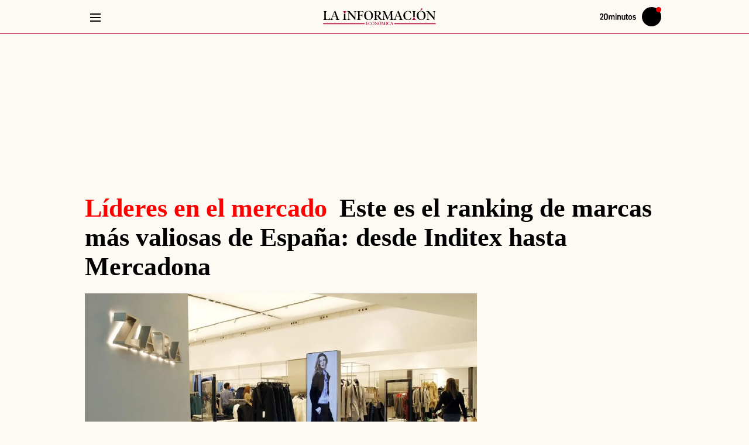

--- FILE ---
content_type: text/html; charset=UTF-8
request_url: https://www.20minutos.es/lainformacion/empresas/este-es-ranking-marcas-mas-valiosas-espana-desde-inditex-hasta-mercadona-5273036/
body_size: 111436
content:
<!DOCTYPE html>
<html lang="es">
    <head>
        <meta http-equiv="Content-Type" content="text/html; charset=utf-8" />
                    <meta name="viewport" content="width=device-width,user-scalable=yes" />
                                
            <link rel="preconnect" href="https://imagenes.20minutos.es">
<link rel="dns-prefetch" href="https://imagenes.20minutos.es">
<link rel="dns-prefetch" href="https://sdk.privacy-center.org">
<link rel="dns-prefetch" href="https://cdns.eu1.gigya.com">
<link rel="dns-prefetch" href="https://sdk.mrf.io">
<link rel="dns-prefetch" href="https://sb.scorecardresearch.com">
<link rel="dns-prefetch" href="https://www.googletagmanager.com">
<link rel="dns-prefetch" href="https://www.googletagservices.com">
<link rel="dns-prefetch" href="https://hb.20m.es">
<link rel="dns-prefetch" href="https://securepubads.g.doubleclick.net">
<link rel="dns-prefetch" href="https://dkumiip2e9ary.cloudfront.net">
<link rel="dns-prefetch" href="https://dt15fd2xumytl.cloudfront.net">
<link rel="dns-prefetch" href="https://www.gstatic.com">
    
                        <link rel="amphtml" href="https://www.20minutos.es/lainformacion/empresas/este-es-ranking-marcas-mas-valiosas-espana-desde-inditex-hasta-mercadona-5273036.amp.html" />
                
        


    
    
                                    
                
    
                
                
                
<title>Este es el ranking de marcas más valiosas de España: desde Inditex hasta Mercadona</title>
<meta name="robots" content="index,follow,max-image-preview:large">
<link rel="canonical" href="https://www.20minutos.es/lainformacion/empresas/este-es-ranking-marcas-mas-valiosas-espana-desde-inditex-hasta-mercadona-5273036/">
<meta name="title" content="Este es el ranking de marcas más valiosas de España: desde Inditex hasta Mercadona">
<meta name="description" content="Los líderes españoles que mejor defienden sus respectivas empresas son Roig de Mercadona, Sánchez-Prieto de Iberia y Mayo de La Liga. Sin embargo, Telefónica, Acciona, BBVA, Santander, Cepsa y Caixabank se quedan atrás.">
<meta name="keywords" content="top, 5, marcas, mas, valiosas, santander, zara, movistar, bbva, mercadona">
<meta name="news_keywords" content="top, 5, marcas, mas, valiosas, santander, zara, movistar, bbva, mercadona">
<meta property="article:section" content="Empresas">
<meta property="article:modified_time" content="2023-05-10T14:30:06+02:00">
<meta property="article:published_time" content="2023-05-10T14:30:06+02:00">
<meta name="date" content="2023-05-10T14:30:06+02:00">
<meta name="DC.date.issued" content="2023-05-10T14:30:06+02:00">

                    <meta property="article:tag" content="BBVA"/>

                    <meta property="article:tag" content="Movistar"/>

                    <meta property="article:tag" content="Mercadona"/>

                    <meta property="article:tag" content="Zara"/>

                    <meta property="article:tag" content="España"/>

                    <meta property="article:tag" content="Santander"/>

                    <meta property="article:tag" content="Empresas"/>

    
                                            <meta property="content:section" content="Lainformacion"/>

                        <meta property="article:publisher" content="https://www.facebook.com/20minutos.es/"/>

    



                                                                        

    

    
        <meta property="og:type" content="article"/>

        <meta property="og:url" content="https://www.20minutos.es/lainformacion/empresas/este-es-ranking-marcas-mas-valiosas-espana-desde-inditex-hasta-mercadona-5273036/"/>

        <meta property="og:site_name" content="La información"/>

        <meta property="og:article:published_time" content="2023-05-10T14:30:06+02:00"/>

            <meta property="fb:app_id" content="217041948309757"/>

        <meta property="fb:pages" content="135331963616093"/>

        <meta property="og:locale" content="es_ES"/>

        <meta property="og:title" content="Este es el ranking de marcas más valiosas de España: desde Inditex hasta Mercadona"/>

        <meta property="og:description" content="Los líderes españoles que mejor defienden sus respectivas empresas son Roig de Mercadona, Sánchez-Prieto de Iberia y Mayo de La Liga. Sin embargo, Telefónica, Acciona, BBVA, Santander, Cepsa y Caixabank se quedan atrás."/>

        <meta property="og:image" content="https://imagenes.20minutos.es/files/image_1920_1080/uploads/imagenes/2023/05/10/li_zara-inditex.jpeg"/>

        <meta property="og:image:width" content="1920"/>

        <meta property="og:image:height" content="1080"/>

        <meta property="og:image:alt" content="Zara Inditex"/>

        <meta property="og:image:type" content="image/jpeg"/>


    



                                                            



    
    <meta name="twitter:card" content="summary_large_image"/>

    <meta name="twitter:site" content="@la_informacion"/>

    <meta name="twitter:creator" content="@la_informacion"/>

    <meta name="twitter:title" content="Este es el ranking de marcas más valiosas de España: desde Inditex hasta Mercadona"/>

    <meta name="twitter:description" content="Los líderes españoles que mejor defienden sus respectivas empresas son Roig de Mercadona, Sánchez-Prieto de Iberia y Mayo de La Liga. Sin embargo, Telefónica, Acciona, BBVA, Santander, Cepsa y Caixabank se quedan atrás."/>

    <meta name="twitter:image" content="https://imagenes.20minutos.es/files/image_1920_1080/uploads/imagenes/2023/05/10/li_zara-inditex.jpeg"/>

    <meta name="twitter:image:alt" content="Zara Inditex"/>

    <meta name="twitter:url" content="https://www.20minutos.es/lainformacion/empresas/este-es-ranking-marcas-mas-valiosas-espana-desde-inditex-hasta-mercadona-5273036/"/>

                    

    


            <meta name="google-site-verification" content="hHmd_lXK-PR-Q8NtBojQ-rauw3RfbP3HoRqmf8y3O9o">
<meta name="msvalidate.01" content="FEFB9C7AAA84047559979888837C0022">
<meta name="msapplication-config" content="none" />
<meta name="author" content="La Información">
<meta name="geo.region" content="ES">
<meta name="geo.position" content="40.463667;-3.74922">
<meta name="ICBM" content="40.463667;-3.74922">
<meta name="genre" content="News">
<meta name="organization" content="20minutos">
<meta name="owner" content="20minutos">
<meta name="contributor" content="20minutos">
<meta name="publisher" content="20minutos">
<meta name="locality" content="España, U.E.">
<meta name="language" content="es">
<meta name="rating" content="General">
<meta name="p:domain_verify" content="c11a031c063e5e0934e54d4e61d1c7e9">
<meta name="Petal-Search-site-verification" content="2b6b4cb9b7">
    
            <script>
window.dataLayer = window.dataLayer || [];
var contentDatalayer = {
    "noticia_id": "5273036",
    "layout":  "articulo",
    "categoria":  "lainformacion",
    "categoria_id": "209",
    "subcategoria": "empresas",
    "subcategoria_id": "210",
    "terciariacategoria": "sinct",
    "terciariacategoria_id": "",
    "isVertical": "1",
    "createdby": "2601",
    "lastmodify": "2365",
    "fechapublicacion": "20230510",
    "fechaactualizacion": "2024-05-21 21:56:14",
    "firma": "La Información",
    "keywords": "top, 5, marcas, mas, valiosas, santander, zara, movistar, bbva, mercadona",
    "mediatype": "imagen",
    "semantictag": "",
    "semanticCategory": "",
    "user_logged": "0",
    "user_id": "",
    "sessionCount": "",
    "accesstype": "abierto",
    "seotag": "bbva,movistar,mercadona,zara,espana,santander,empresas",
    "platform": "",
    "gaid": "",
    "superusuario": "",
    "kid": ""
};
if (1 == 0) {
    contentDatalayer["ads"] = "0";
}
dataLayer.push(contentDatalayer);
</script>

        
<meta property="mrf:sections" content="lainformacion;empresas"/><meta property="mrf:authors" encrypted="true" content="FEmW4YXDwnX6yniQ7Qm+EUsvTNUrbWpY9LuXzwICnlzaAX5ieN5ronw0c7VidCubMxMUNQ16Kf5wRVd2D9M/bkcTnCDoIyeNgaMytJVRuugpjZp8FpzAAdSU5WkDw8kkKFpclselqaodaKhYI92VIgpejeLrdZigbazL69cChfbkoy1Sf5LsVXPX/S4qEJSBSJvmwAaPDGI3zQB8nsmLpTkkKZgPNPI4HQt8IQdrwKkzV0COjfpza4/69uxfD3eztL+yr/eTG66s6tWIqmeKRYNF+zEhdK3HoTLsU7KZMiJFRhPudLas+cOgAJM8HQgX3Mo5WWvGP2sntp73ic+/RwXkKCW1ncXafRkiPHbFnWCcR3S5lcuo83bB4PqgLu5xZrN536/pr7BbefhLJuY7Cfc4P3sUCAH5xE1E0aJNQ3fNqp6GMXqVgpR0A2KwAb2oJZQLKIHOvfA0V/7zwlYZt1F2e5/zI8yOGmref6j8N3bg27QAQWto+NwMyxH6BWEkfIbO6TuAzFbjEbslr57cBnCpSOjGKlTpRAItiOwyzvw5vgVIs84TXPat7xaWyD+eg/0hmC4DAmemQDWsNDIdoiI+sPimG+Ja5iwMRyTq0Ie3AWRpz2bC+DwIcBLGgWDB+hJHkaj/8sC1GK6GAXtbPePi9TKOcmX9wiL9F+cvPPQ=" /><meta property="mrf:canonical" content="https://www.20minutos.es/lainformacion/empresas/este-es-ranking-marcas-mas-valiosas-espana-desde-inditex-hasta-mercadona-5273036/"/><meta property="mrf:tags" content="layout:articulo"/><meta property="mrf:tags" content="firma:La Información"/><meta property="mrf:tags" content="lastmodify:2365"/><meta property="mrf:tags" content="fechapublicacion:20230510"/><meta property="mrf:tags" content="noticia_id:5273036"/><meta property="mrf:tags" content="mediatype:imagen"/><meta property="mrf:tags" content="accesstype:abierto"/><meta property="mrf:tags" content="seotag:bbva;seotag:movistar;seotag:mercadona;seotag:zara;seotag:espana;seotag:santander;seotag:empresas"/><meta property="mrf:tags" content="categoria:lainformacion"/><meta property="mrf:tags" content="subcatgoria:empresas"/><meta property="mrf:tags" content="terciariacategoria:sinct"/>
                        

    
    <style id="css_critical">
            body{background:var(--body-detail-bg,transparent)}.c-detail{display:grid;grid-gap:2rem;grid-template-columns:[main-start content-start] repeat(auto-fill,minmax(60px,1fr)) [content-end main-end];margin:var(--detail-margin,2rem 0 0);padding:var(--detail-padding,0 0 2rem)}.c-detail--full .c-detail__top,.c-detail__top{grid-column:main-start/main-end}.c-detail__top{display:flex;flex-direction:column;grid-column:var(--detail__top-grid-column,main-start/main-end);text-align:var(--detail__top-text-align,initial)}.c-detail__title{color:var(--detail__title-color,#000)}.c-detail__pretitle,.c-detail__title{display:inline;font-size:var(--detail__title-font-size,2.8rem);font-style:var(--detail__title-font-style,normal);font-weight:var(--detail__title-font-weight,599);line-height:var(--detail__title-line-height,1.1)}.c-detail__pretitle{color:var(--detail__pretitle-color,var(--text-color));margin-right:var(--detail__pretitle-margin-right,1rem)}.c-detail__pretitle.supratitle-red{color:red}.c-detail__pretitle.supratitle-blue{color:var(--primary-color)}.c-detail__data{align-items:center;display:flex;justify-content:space-between;grid-gap:1rem;border-bottom:.1rem solid var(--grey-color);gap:1rem;padding-bottom:var(--detail__data-padding,1rem)}.c-detail__date{align-items:stretch;display:inline-flex;white-space:nowrap}.c-detail__date:before{background:url(/assets/a7f5b7c81930734bf811.svg) no-repeat;content:"";display:inline-block;height:1.3rem;margin:var(--detail__date-margin,0 .3rem 0 0);position:relative;top:var(--detail__date-top,0);width:1.3rem}.c-detail__links{color:var(--detail__links-color,var(--primary-color));line-height:var(--detail__links-line-height,1)}.c-detail__author{color:var(--detail__author-color,var(--grey-dark));-webkit-text-decoration:var(--detail__author-text-decoration,none);text-decoration:var(--detail__author-text-decoration,none)}.c-detail__author:before{background:url(/assets/f06c4c6e3d3fbbe871fe.svg) no-repeat 50%;content:"";display:inline-block;height:1.3rem;margin:var(--detail__author-margin,-.1rem .3rem 0 0);width:1.3rem}.c-detail__category{margin-right:var(--detail__category-margin-right,.5rem);-webkit-text-decoration:var(--detail__category-text-decoration,none);text-decoration:var(--detail__category-text-decoration,none)}.c-detail__content{display:flex;flex-direction:column;grid-column:content-start/content-end;grid-row-gap:1rem;row-gap:1rem}.c-detail__content .c-detail__media{margin-bottom:0}.c-detail__body{margin:var(--detail__body-c-margin,0);max-width:var(--detail__body-max-width,auto);position:relative;width:100%}.c-detail__body>:not(:last-child):not(h2):not(h3):not(h4):not(h5):not(h6):not(.c-detail__media):not(.c-cars-slider):not(.c-valoration):not(.c-review-module){margin-bottom:var(--detail__body-margin,2rem)}.c-detail__body .c-detail__media{margin-bottom:2rem}.c-detail__comments,.c-detail__sidebar{grid-column:content-start/content-end}.c-detail__comments{display:var(--detail__comments-display,flex);flex-direction:var(--detail__comments-flex-direction,column);grid-row-gap:2rem;row-gap:2rem;width:100%}.c-detail__comments__buttom{align-items:var(--detail__comments__buttom-align-items,center);background-color:var(--detail__comments__buttom-bg-color,transparent);border-bottom:var(
        --detail__comments__buttom-border-bottom,.1rem solid var(--color-border)
      );border-top:var(
        --detail__comments__buttom-border-top,.1rem solid var(--color-border)
      );color:var(--detail__comments__buttom-color,var(--grey-dark));cursor:pointer;display:var(--detail__comments__buttom-display,flex);font-family:var(
        --detail__comments__buttom-font-family,var(--secondary-font)
      );font-size:var(--detail__comments__buttom-font-size,1.9rem);font-weight:var(--detail__comments__buttom-font-weight,650);justify-content:var(
        --detail__comments__buttom-justify-content,space-between
      );line-height:var(--detail__comments__buttom-line-height,2.1rem);padding:var(--detail__comments__buttom-padding,.7rem 0);text-transform:var(--detail__comments__buttom-text-transform,initial)}.c-detail__comments__buttom:before{background-color:var(
          --detail__comments__buttom-before-bg-color,var(--primary-color)
        );content:"";display:var(--detail__comments__buttom-before-display,none);height:var(--detail__comments__buttom-before-height,1.2rem);margin-right:1rem;width:var(--detail__comments__buttom-before-width,1.2rem)}.c-detail__comments__buttom:after{background-color:var(
          --detail__comments__buttom-after-bg-color,var(--primary-color)
        );content:"";display:var(--detail__comments__buttom-after-display,none);height:var(--detail__comments__buttom-after-height,.2rem);margin-bottom:.5rem;margin-left:1rem;width:var(
          --detail__comments__buttom-after-width,calc(100% - 29.4rem)
        )}.c-detail__comments__buttom svg{height:var(--detail__comments-svg-flex-direction,3.5rem);width:var(--detail__comments-svg-flex-direction,3.5rem);fill:var(--detail__comments-svg-fill,initial);float:var(--detail__comments-svg-float,none)}.c-detail__comments .module-comments h2{background-color:var(
          --detail__comments__module-comments-bg-color,transparent
        );border-top:var(
          --detail__comments__module-comments-border-top,.1rem solid var(--color-border)
        );color:var(--detail__comments__module-comments-color,var(--grey-dark));display:var(--detail__comments__module-comments-display,block);font-family:var(
          --detail__comments__module-comments-font-family,var(--secondary-font)
        );font-size:var(--detail__comments__module-comments-font-size,1.9rem);font-weight:var(--detail__comments__module-comments-font-weight,650);line-height:var(--detail__comments__module-comments-line-height,1.2);margin-bottom:var(
          --detail__comments__module-comments-margin-bottom,0
        );padding:var(
          --detail__comments__module-comments-padding,1.6rem 0 1.7rem
        );text-transform:var(
          --detail__comments__module-comments-text-transform,initial
        )}.c-detail__comments .module-comments h2:before{background-color:var(
            --detail__comments__module-comments-before-bg-color,var(--primary-color)
          );content:"";display:var(
            --detail__comments__module-comments-before-display,none
          );height:var(
            --detail__comments__module-comments-before-height,1.2rem
          );margin-right:1rem;width:var(--detail__comments__module-comments-before-width,1.2rem)}.c-detail__comments .module-comments h2:after{background-color:var(
            --detail__comments__module-comments-after-bg-color,var(--primary-color)
          );content:"";display:var(--detail__comments__module-comments-after-display,none);height:var(--detail__comments__module-comments-after-height,.2rem);margin-bottom:.5rem;margin-left:1rem;width:var(
            --detail__comments__module-comments-after-width,calc(100% - 15.4rem)
          )}.c-detail.c-detail--full .c-detail__top{display:grid;grid-row-gap:2rem;row-gap:2rem}.c-detail__translator .c-detail__translate,.c-detail__translator a,.c-detail__translator span{color:var(--detail__info__author-color,var(--text-color));font-size:var(--detail__info__font-size,1.4rem);-webkit-text-decoration:var(--detail__info__a-text-decoration,none);text-decoration:var(--detail__info__a-text-decoration,none);width:var(--detail__info__a-width,max-content)}.c-detail__translator .c-detail__translate{color:var(--detail__info__author-color,var(--grey-dark))}.c-ads--top.u-show-small-only{margin-bottom:var(--detail__ads__top-margin-bottom,0)}.c-detail__media{margin-bottom:var(--detail__media-margin-bottom,2rem)}.c-detail__media img{width:100%}.c-detail__media__txt{margin:var(--detail__media__credit-margin,.5rem 0 0)}.c-detail__media__credit{color:var(--detail__media__credit-color,var(--color-grey));font-family:var(
      --detail__media__credit-font-family,var(--secondary-font)
    );font-size:var(--detail__media__credit-font-size,1.4rem);font-weight:var(--detail__media__credit-font-weight,400);letter-spacing:var(--detail__media__credit-letterS,0);line-height:var(--detail__media__credit-line-height,1.8rem);margin:var(--detail__media__credit-margin,0 .3rem 0 0)}.c-detail__media__signature{color:var(--detail__media__signature-color,var(--color-grey));font-family:var(
      --detail__media__signature-font-family,var(--secondary-font)
    );font-size:var(--detail__media__signature-font-size,1.4rem);font-weight:var(--detail__media__signature-font-weight,400);letter-spacing:var(--detail__media__signature-letterS,0);line-height:var(--detail__media__signature-line-height,1.8rem)}.c-detail__media__signature:before{content:var(--detail__media__signature__before-separator,"/");margin-right:var(
        --detail__media__signature__before-margin-right,.5rem
      )}.c-detail__media__link{display:block;text-align:left}.c-detail__media--video__video{display:none}.c-detail__media--video__video.embed-responsive{height:0;max-width:100%;overflow:hidden;padding-bottom:56.25%;position:relative}.c-detail__media--video__video.embed-responsive embed,.c-detail__media--video__video.embed-responsive iframe,.c-detail__media--video__video.embed-responsive object{height:100%;left:0;position:absolute;top:0;width:100%}.c-detail__media--video.player-inline .c-detail__media__thumb{display:none}.c-detail__media--video.player-inline .c-detail__media--video__video{display:block}.c-detail__media--gallery .c-detail__media__thumb,.c-detail__media--video .c-detail__media__thumb{display:grid;grid-template-columns:1fr;grid-template-rows:repeat(2,auto)}.c-detail__media--gallery .c-detail__media__txt,.c-detail__media--video .c-detail__media__txt{--detail__media__credit-margin:var(--detail__media--gallery__figcaption-margin,1rem 0 0 0);background-color:var(--detail__media--gallery__figcaption-bck,none);grid-row:2;padding:var(--detail__media--gallery__figcaption-padding,0)}.c-detail__media--gallery .c-detail__media__credit,.c-detail__media--gallery .c-detail__media__signature,.c-detail__media--video .c-detail__media__credit,.c-detail__media--video .c-detail__media__signature{--detail__media__credit-font-family:var(--detail__media--gallery__figcaption-font-family,var(--secondary-font));color:var(--detail__media--gallery__figcaption-color,var(--primary-color));font-size:var(--detail__media--gallery__figcaption-font-size,1.5rem);line-height:var(--detail__media--gallery__figcaption-line-height,1.8rem)}.c-detail__media--gallery .c-detail__media__credit,.c-detail__media--video .c-detail__media__credit{display:var(--detail__media--gallery__credit-display,unset)}.c-detail__media--gallery .c-detail__media__credit:before,.c-detail__media--video .c-detail__media__credit:before{background-color:var(--detail__media--gallery__credit-before-bck,none);border-radius:var(--detail__media--gallery__credit-before-br,none);content:var(--detail__media--gallery__credit-before,none);display:var(--detail__media--gallery__credit-before-display,none);height:var(--detail__media--gallery__credit-before-height,0);margin:var(--detail__media--gallery__credit-before-margin,0);min-width:var(--detail__media--gallery__credit-before-min-width,0);width:var(--detail__media--gallery__credit-before-width,0)}.c-detail__media--gallery .c-multimedia__icon,.c-detail__media--gallery picture,.c-detail__media--video .c-multimedia__icon,.c-detail__media--video picture{align-self:var(--multimedia__icon-align,center);grid-column:1;grid-row:1;justify-self:var(--multimedia__icon-justify,center)}.c-detail__media--gallery picture,.c-detail__media--video picture{display:block;width:100%}.c-detail__content>.c-detail__media img{border-bottom:var(--detail__media__border-bottom,none)}.c-detail__epigraph{margin:var(--detail__epigraph--margin,0);max-width:var(--detail__epigraph--maxwidth,auto);width:var(--detail__epigraph--width,auto)}.c-detail__epigraph,.c-detail__subtitle{color:var(--detail__epigraph__color,inherit)}.c-detail__epigraph,.c-detail__epigraph a,.c-detail__subtitle,.c-detail__subtitle a{font-family:var(--epigraph-font-family,var(--secondary-font));font-size:var(--epigraph-font-size,1.8rem);font-weight:var(--epigraph-font-weight,400);line-height:var(--epigraph-line-height,2.5rem)}.c-detail__epigraph a,.c-detail__subtitle a{border-bottom:var(--detail__epigraph__link-border-bottom,none);color:var(--detail__epigraph__a-color,var(--primary-color));cursor:pointer}.c-detail__epigraph a:hover,.c-detail__subtitle a:hover{border-bottom:var(--detail__epigraph__link-border-bottom-hover,none);color:var(--detail__epigraph__link-color-hover,var(--grey-rollover))}.c-detail__epigraph{border-bottom:var(
      --epigraph-border-bottom,.1rem solid var(--primary-color)
    )}.c-detail__epigraph a{display:inline}.c-detail__epigraph ul li,.c-detail__epigraph__txt{position:relative}.c-detail__epigraph ul li:before,.c-detail__epigraph__txt:before{background-color:var(
          --detail__subtitle__before-bck,var(--primary-color)
        );border-radius:var(--detail__subtitle__before-border-radius,50%);content:"";display:var(--detail__subtitle__before-display,inline-block);height:var(--detail__subtitle__before-height,.6rem);margin:var(--detail__subtitle__margin,0 .6rem 0 0);vertical-align:middle;width:var(--detail__subtitle__before-width,.6rem)}.c-detail__epigraph__txt{margin-bottom:var(--detail__epigraph__txt-margin,1rem)}.c-detail__subtitle{display:flex;flex-direction:column;grid-gap:.5rem;gap:.5rem;padding-bottom:var(--detail__epigraph__subtitle-padding-bottom,1rem)}.c-detail .tooltip-trigger,.c-detail__author,.c-detail__category,.c-detail__date{font-family:var(--detail__info-font-family,var(--secondary-font));line-height:var(--detail__info-line-height,1)}.c-detail__date{line-height:var(--detail__date-line-height,1)}.c-detail__info{font-size:var(--detail__info-font-size,1.4rem);font-weight:400;line-height:var(--detail__info-line-height,2rem)}.c-detail__info a{color:var(--detail__info__a-color,var(--grey-dark))}.c-detail__links{font-weight:599}.c-detail__category{display:inline;text-transform:uppercase}.c-detail__category a{color:var(--detail__info__category__a-color,var(--primary-color))}.c-detail__category a:hover{border-bottom:var(--detail__info__category__a-bottom-hover,none)}.c-detail__author{align-items:center;display:flex;flex-wrap:wrap;grid-gap:.5rem 0;gap:.5rem 0;margin:var(--detail__author-margin,.8rem 0);text-transform:var(--detail__author-text-transform,uppercase)}.c-detail__author a,.c-detail__author span{color:var(--detail__info__author-color,var(--grey-dark));-webkit-text-decoration:var(--detail__info__a-text-decoration,none);text-decoration:var(--detail__info__a-text-decoration,none);width:var(--detail__info__a-width,max-content)}.c-detail__author a:hover,.c-detail__author span:hover{text-decoration:none}.c-detail__author a:after,.c-detail__author span:after{content:"|";margin-left:var(--detail__author-margin-left,.3rem);margin-right:var(--detail__author-margin-right,.3rem)}.c-detail__author a:after:last-child,.c-detail__author span:after:last-child{margin-right:0}.c-detail__author a:last-child:after,.c-detail__author span:last-child:after{display:none}.c-detail__trustproject{cursor:pointer;display:inline-block;line-height:var(--detail__trustproject-line-height,1);margin-right:var(--detail__trustproject-margin-right,.5rem);padding:var(--detail__trustproject-padding,0 .3rem 0 0);position:relative;text-transform:uppercase}.c-detail .tooltip{background-color:var(--trustproject__tooltip-bck,var(--primary-color));border-radius:var(--trustproject__tooltip-border-radius,.25rem);color:var(--trustproject__tooltip-color,var(--white));display:none;font-family:var(--trustproject__tooltip-font-family,inherit);font-size:var(--trustproject__tooltip-font-size,1.3rem);line-height:var(--trustproject__tooltip-line-height,1.8rem);margin-right:-11rem;min-width:var(--trustproject__tooltip-min-width,20rem);padding:var(--trustproject__tooltip-padding,.5rem .75rem);position:absolute;text-transform:none;top:2.5rem;z-index:2}.c-detail .tooltip:after{background-color:var(
        --trustproject__tooltip__after-bck,var(--primary-color)
      );content:"";height:var(--trustproject__tooltip__after-height,1.5rem);left:15%;margin-left:-.75rem;position:absolute;top:-.8rem;transform:rotate(45deg);width:var(--trustproject__tooltip__after-width,1.5rem)}.c-detail .tooltip-trigger:hover+.tooltip{display:block}.c-detail__translate{margin-right:.5rem}.c-detail__translate:after{display:none}.c-detail__share{align-self:flex-start;display:inline-block;position:relative}.c-detail__share__input{cursor:pointer;height:100%;left:0;opacity:0;position:absolute;top:0;width:100%}.c-detail__share__input:checked+.c-detail__share__label+.c-detail__share__list{display:block}.c-detail__share__label{align-items:center;cursor:pointer;display:flex;grid-gap:.5rem;color:var(--detail__share__label-color,var(--primary-color));gap:.5rem}.c-detail__share__label svg{fill:var(--detail__share__svg-fill,var(--primary-color));height:var(--detail__share__svg-height,2rem);width:var(--detail__share__svg-width,2.5rem)}.c-detail__share__label span{color:var(--detail__share__list__span-color,var(--primary-color));font-family:var(--detail__share__span-font-family,var(--secondary-font));font-size:var(--detail__share__span-font-size,1.4rem);line-height:var(--detail__share__span-line-height,1.4)}.c-detail__share__list{background-color:var(--detail__share__list-bck,var(--white));border:.1rem solid var(--detail__share__list-border-color,var(--grey-light));border-radius:var(--detail__share__list-border-radius,.5rem);display:none;padding:var(--detail__share__list-padding,1rem 1.5rem);position:absolute;right:0;top:2.5rem;z-index:3}.c-detail__share__list li{margin-bottom:var(--detail__share__li-margin-bottom,1rem)}.c-detail__share__list li a{align-items:center;display:flex;grid-gap:1rem;color:var(--detail__share__list__link-color,var(--black));gap:1rem}.c-detail__share__list li a svg{height:var(--detail__share__list__svg-height,2rem);width:var(--detail__share__list__svg-width,2rem)}.c-detail__share__list li a span{font-size:var(--detail__share__list__span-font-size,1.6rem)}.c-detail__share__list li a:hover span{color:var(--primary-color)}.c-detail__share__list li:last-child{margin-bottom:0}.c-detail__tags{margin-bottom:var(--detail__tags-margin-bottom,3rem);max-width:var(--detail__tags-max-width,100%)}.c-detail__tags,.c-detail__tags__list{overflow-x:scroll;overflow-y:hidden;scrollbar-width:none;white-space:nowrap}.c-detail__tags__list{display:flex;grid-gap:.5rem;gap:.5rem;padding-bottom:1rem;width:100%}.c-detail__tags__link{background-color:var(--button__link-bck,var(--white));--button__link-line-height:1.8rem;--button__link-text-transform:none;border:var(--button__tags-link-border,.1rem solid var(--primary-color));border-bottom:var(
      --button__tags-link-border-bottom,.1rem solid var(--primary-color)
    );border-radius:var(--button__tags-link-border-radius,3rem);color:var(--button__tags-link-color,var(--primary-color));font-family:var(--button__tags-link-font-family,var(--secondary-font));font-size:var(--button__link-font-size,1.5rem);font-weight:var(--button__tags-link-font-weight,650);margin:var(--button__tags-link-margin,0);padding:var(--button__tags-link-padding,.5rem 1.5rem)}.c-detail__tags__link:hover{background-color:var(
        --button__tags-link-hover-bck,var(--primary-color)
      );border-bottom:var(
        --button__tags-link-border-bottom-hover,.1rem solid var(--primary-color)
      );color:var(--button__tags-link-hover-color,var(--white))}.c-paragraph__title{color:var(--paragraph__title-color,var(--black));font-family:var(
    --detail__c-paragraph__title-font-family,var(--primary-font)
  );font-size:var(--paragraph__title-font-size,2rem);font-weight:var(--paragraph__title-font-weight,700);line-height:var(--paragraph__title-line-height,3rem);margin-bottom:var(--paragraph__title-margin-bottom,2rem);padding:var(--paragraph__title-padding,0);position:relative;text-transform:var(--paragraph__title-text-transform,inherit)}.c-paragraph__title a{color:var(--primary-color)}.c-paragraph__title a:active,.c-paragraph__title a:link,.c-paragraph__title a:visited{color:var(--primary-color);outline:0}.c-paragraph__title:after{background-color:var(--paragraph__title-after-color,transparent);bottom:0;content:var(--paragraph__title-after-content,inherit);display:var(--paragraph__title-after-display,none);height:var(--paragraph__title-after-height,inherit);left:0;max-width:var(--paragraph__title-after-max-width,inherit);position:absolute;width:var(--paragraph__title-after-width,inherit)}.c-paragraph{color:var(--paragraph-color,var(--black));font-family:var(--paragraph-font-family,var(--primary-font));font-weight:var(--paragraph-font-weight,400);line-height:var(--paragraph-line-height,2.5rem)}.c-paragraph,.c-paragraph a{font-size:var(--paragraph-font-size,1.8rem)}.c-paragraph a{background-image:var(--line-a-bck-image,none);background-position:var(--line-a-bck-position,unset);background-repeat:var(--line-a-bck-repeat,unset);background-size:var(--line-a-bck-size,unset);border-bottom:var(--paragraph-border-a-bottom,none);color:var(--paragraph__a-color,var(--primary-color));-webkit-text-decoration:var(--paragraph__a-text-decoration,none);text-decoration:var(--paragraph__a-text-decoration,none)}.c-paragraph a:hover{border-bottom:var(--paragraph-border-a-bottom-hover,none);color:var(--paragraph__a-color-hover,var(--hover-color))}.c-paragraph b,.c-paragraph strong{font-weight:var(--paragraph__strong-font-weight,bold)}.c-paragraph em,.c-paragraph i{font-style:var(--paragraph__em-font-style,italic)}@font-face{font-display:swap;font-family:Yrsa-Regular;font-style:normal;font-weight:300 700;src:url(/assets/Yrsa-VF.woff2) format("woff2 supports variations"),url(/assets/Yrsa-VF.woff2) format("woff2-variations")}@font-face{font-display:swap;font-family:Yrsa-Bold;font-style:normal;font-weight:300 700;src:url(/assets/Yrsa-VF.woff2) format("woff2 supports variations"),url(/assets/Yrsa-VF.woff2) format("woff2-variations")}@font-face{font-display:swap;font-family:Libre-Franklin-Regular;font-style:normal;font-weight:300 900;src:url(/assets/Libre-Franklin-VF.woff2) format("woff2 supports variations"),url(/assets/Libre-Franklin-VF.woff2) format("woff2-variations")}:root{--container-max-width:1010px;--container-padding:0 10px;--gap:40px;--header-height:60px;--black:#000;--white:#fff;--color-ticker:#eb0000;--color-ticker2:#0b419b;--nav-bck:rgba(0,0,0,.5);--header__progressbar-bck:#767676}*{box-sizing:border-box;margin:0;padding:0}html{scroll-behavior:smooth}body,html{-webkit-font-smoothing:antialiased;-moz-osx-font-smoothing:grayscale;text-rendering:geometricPrecision;-webkit-tap-highlight-color:transparent;word-wrap:break-word;font-size:var(--body-web-font-size,10px)}body{background-color:var(--body-web-bg,transparent);color:var(--body-web-color,var(--black));font-family:var(--body-web-font,var(--primary-font));line-height:var(--body-web-line-height,normal);margin:var(--body-web-margin,0);overflow-x:hidden}body.p-article{background-color:var(--body-article-bg,transparent)}body a,body h1,body h2,body h3,body p,body span,body strong{letter-spacing:var(--body-web-letter-spacing,normal)}body:after{bottom:0;content:"";left:0;opacity:0;pointer-events:none;position:absolute;right:0;top:0;transition:opacity .5s ease}::-moz-selection{background:var(--body-web-selection-bg,var(--secondary-color));color:var(--body-web-selection-color,var(--white))}::selection{background:var(--body-web-selection-bg,var(--secondary-color));color:var(--body-web-selection-color,var(--white))}h1,h2,h3{font-family:var(--body-web-headers-font,var(--primary-font));font-weight:var(--body-web-headers-font-weight,normal)}::marker{font-size:0}button,input,select,textarea{background-color:transparent;border:none;font-size:inherit;line-height:inherit;outline:none}a{-webkit-text-decoration:var(--body-web-links-decoration,none);text-decoration:var(--body-web-links-decoration,none);transition:color .3s ease-in-out}a:active,a:focus,a:hover{outline:0;-webkit-text-decoration:var(--body-web-links-status-decoration,none);text-decoration:var(--body-web-links-status-decoration,none)}img{height:auto;max-width:100%;width:100%;-ms-interpolation-mode:bicubic}figure{line-height:0;margin:0}figure picture{display:var(--body-web-picture-display,block)}figure picture img{display:var(--body-web-picture-img-display,inline-block)}figure img{border-radius:var(--body-web-figure-img-border-radius,initial)}.sr-only{height:1px;margin:-1px;overflow:hidden;padding:0;position:absolute;width:1px;clip:rect(0,0,0,0);border:0}%line__bottom,%line__top{background-image:var(--line-bck-image,linear-gradient(to right,var(--primary-color) 25%,hsla(0,0%,100%,0) 0),linear-gradient(to right,var(--primary-color) 25%,hsla(0,0%,100%,0) 0));background-repeat:var(--line-bck-repeat,repeat-x);background-size:var(--line-bck-size,.4rem .1rem)}.c-header__select__link,.c-header__user__item,.c-header__user__link{color:var(--header__user__link-color,var(--primary-color));font-family:var(--header__user__link-font-family,var(--secondary-font));font-size:var(--header__user__link-font-size,1.3rem);font-weight:var(--header__user__link-font-weight,700);line-height:var(--header__user__link-line-height,2.2rem);text-transform:var(--header__user__link-text-transform,uppercase)}.c-detail__tags__link{background-color:var(--button__link-bck,var(--primary-color));border:var(--button__link-border,.1rem solid var(--primary-color));border-radius:var(--button__link-border-radius,3rem);color:var(--button__link-color,var(--white));display:inline-block;font-family:var(--button__link-font-family,var(--secondary-font));font-size:var(--button__link-font-size,1.4rem);font-weight:var(--button__link-font-weight,650);line-height:var(--button__link-line-height,2rem);padding:var(--button__link-padding,1rem 3rem);text-transform:var(--button__link-text-transform,uppercase)}.c-detail__tags__link:hover{background-color:var(--button__link-hover-bck,var(--white));color:var(--button__link-hover-color,var(--primary-color))}.c-ticker__icon.fadeIn{animation:fadeIn 2.5s infinite both}@keyframes fadeIn{0%{opacity:0}to{opacity:1}}.o-content{background-color:var(--o-content-bck,var(--white));margin:0 auto;max-width:var(--o-content-max-width,101rem);position:relative}.o-content--full{max-width:100%}.o-content.o-default{background-color:var(--o-content__default-bck,var(--white))}.o-content.o-galeria{background-color:var(--o-content__gallery-bck,var(--white))}.o-content.o-video{background-color:var(--o-content__video-bck,var(--white))}.o-content.o-opinion{background-color:var(--o-content__opinion-bck,var(--white))}.o-content.o-mam{background-color:var(--o-content__mam-bck,var(--white))}.o-content.o-especial{background-color:var(--o-content__special-bck,var(--white))}.o-content.o-branded{background-color:var(--o-content__branded-bck,var(--white))}.o-content.o-estatica{background-color:var(--o-content__static-bck,var(--white))}.o-container{margin:0 auto;max-width:var(--container-max-width);padding:var(--container-padding);position:relative;width:100%}.o-container--board,.o-container--title{padding:0}.o-container--board div[class*=u-grid-col-span-]{position:relative}.o-container--board div[class*=u-grid-col-span-]:not(:last-of-type):after{background-color:var(--color-border);content:var(--board__line-separation,"");height:100%;left:100%;position:absolute;top:0;width:var(--article__after-width,0)}.o-container--board div[class*=u-grid-col-span-] .c-article--bck{padding:var(--article-padding,1rem)}.o-container--board .c-freehtml{height:100%}.o-container--module:first-of-type{margin:var(--container-module-first-margin,0);padding:var(--container-module-first-padding,0)}.o-container--module:last-of-type{padding:var(--container-module-last-padding,0)}.o-container--full{max-width:100%}.o-container--tickers{margin:var(--container__tickers-margin,1rem auto)}.o-container .c-freehtml{flex:var(--c-freehtml__flex,1)}.o-container .c-freehtml>div{max-width:100%;width:100%}.o-board--bck .o-container--board{max-width:var(--o-container-bck-max-width,99rem);padding:1rem}.o-board--bck-1 .o-container--board{background-color:var(--board-color-1)}.o-board--bck-1 .o-container--board .c-article__supratitle{color:var(--article-bck__supratitle-color,var(--green-color))}.o-board--bck-1 .o-container--board .c-article__related__item:before{background-color:var(
              --article__related__item__before-bck,var(--green-color)
            );height:var(--article__related__item__before-height,.5rem);left:var(--article__related__item__before-position-left,0);min-width:var(--article__related__item__before-min-width,.5rem);position:relative;top:var(--article__related__item__before-position-top,.7rem);width:var(--article__related__item__before-width,.5rem)}.o-board--bck-1 .o-container--board .c-article__related__title{color:var(--article__related__title-color,var(--black));font-weight:var(--article__related__title-font-weight,500)}.o-board--bck-1 .o-container--board .c-article picture:before{filter:var(--o-container-bck__before-filter,brightness(0) saturate(100%) invert(39%) sepia(21%) saturate(3316%) hue-rotate(137deg) brightness(94%) contrast(103%))}.o-board--bck-2 .o-container--board{background-color:var(--board-color-2)}.o-board--bck-3 .o-container--board{background-color:var(--board-color-3)}.o-board--bck-4 .o-container--board{background-color:var(--board-color-4)}.o-section,section.o-section.isblock{margin-bottom:var(--section-margin-btt,2rem)}.c-ads{display:flex;justify-content:center;margin:0 auto;text-align:center}.c-ads img{height:fit-content;width:fit-content}.c-ads.u-sticky{position:static}.c-ads.u-sticky>*{height:fit-content;position:sticky;top:var(--top-position-sticky,6rem)}.c-ads--cintillo,.c-ads--top{align-items:center;margin:0 auto 2rem;min-height:10rem;position:relative;z-index:2}.c-ads--cintillo img,.c-ads--top img{width:auto}.c-ads--roba{margin-bottom:2rem;min-height:60rem}.c-ads--left{margin-bottom:2rem;min-height:40rem}.c-ads--intext{min-height:30rem}.c-ads--sky,.c-ads.u-show-big-only,.c-ads.u-show-lg-only{display:none}.c-ads.u-show-small-only{display:flex}.open-navigation .c-ads--sky{--z-index-sky:2}.skys-wrapper{height:100%;left:0;margin-top:.3rem;position:sticky;right:0;top:var(--header-height);width:100%;z-index:0}.col-ads{min-height:100%}.col-ads--60{min-height:60rem}.col-ads--80{min-height:80rem}.col-ads--120{min-height:120rem}.col-ads--120>div,.col-ads--60>div,.col-ads--80>div,.col-ads>div{height:fit-content;min-height:inherit;position:sticky;top:var(--top-position-sticky,6rem)}.col-ads--120>div>div,.col-ads--60>div>div,.col-ads--80>div>div,.col-ads>div>div{position:static}.o-branded .c-ads,.o-branded .skys-wrapper{display:none}.c-header__options__link{color:var(--header__options__link-color,var(--white));display:flex}.c-header{background:var(--header-bck,var(--primary-color));border-bottom:var(--header__border-btt,0);position:sticky;top:0;transition:all .3s;width:100%;z-index:4}.c-header__middle{background:var(--header__middle-bck,var(--primary-color));display:flex;justify-content:var(--header__middle-justify,flex-start);max-width:var(--header-max-width,100%);padding:0;position:relative;z-index:2}.c-header__middle,.c-header__nav{align-items:center;flex-direction:row;margin:0 auto;transition:all .3s}.c-header__nav{display:none;grid-gap:var(--header__nav-gap,0);background:var(--header__nav-bck,transparent);border-bottom:var(--header__nav__border-btt,0);gap:var(--header__nav-gap,0);justify-content:center;margin:var(--header__nav-margin,0 auto);max-width:var(--header__nav-max-width,var(--container-max-width));padding:var(--header__nav-padding,2rem 0);width:100%}.c-header__nav-btn{--width:1.8rem;--height:2.7rem;--height-slash:0.22rem;align-items:center;background-color:transparent;border:0;box-sizing:content-box;color:var(--hamburguer-color,var(--secondary-color));cursor:pointer;display:flex;height:var(--hamburguer-height,5.7rem);margin:0;min-width:5.5rem;outline:none;overflow:visible;padding:0;position:relative;transition-duration:.15s;transition-property:opacity,filter;transition-timing-function:linear;transition:background-color .3s;width:5.5rem}.c-header__nav-btn .hamburger-box{display:block;margin:0 auto;position:relative;width:var(--width)}.c-header__nav-btn .hamburger-inner,.c-header__nav-btn .hamburger-inner:after,.c-header__nav-btn .hamburger-inner:before{background-color:var(--hamburguer-bck,var(--white));border-radius:.05rem;height:var(--height-slash);position:absolute;transition-duration:.15s;transition-property:transform;transition-timing-function:ease;width:var(--width)}.c-header__nav-btn .hamburger-inner{display:block;top:50%;width:var(--width)}.c-header__nav-btn .hamburger-inner:after,.c-header__nav-btn .hamburger-inner:before{content:"";display:block}.c-header__nav-btn .hamburger-inner:before{top:-6px}.c-header__nav-btn .hamburger-inner:after{bottom:-6px}.c-header__nav__item{align-items:center;display:flex;position:relative}.c-header__nav__item:not(:last-of-type):after{background-color:var(--header__nav__item-bck,var(--black));border-radius:var(--header__nav__item-border-radius,50%);content:"";display:var(--header__nav__item-after-display,inline-block);height:var(--header__nav__item-height,.2rem);margin:var(--header__nav__item-margin,0 1rem);width:var(--header__nav__item-width,.2rem)}.c-header__nav__item [title=pursuits]{background-color:var(--header__nav__pursuits-bck,var(--primary-color));border-radius:var(--header__nav__pursuits-border-radius,.5rem);color:var(--header__nav__pursuits-color,var(--white));padding:var(--header__nav__pursuits-padding,.5rem 1rem)}.c-header__nav__item [title=pursuits]:hover{background-color:var(--header__nav__pursuits__hover-bck,var(--grey-dark));color:var(--header__nav__pursuits__hover-color,var(--white))}.c-header__nav__link{color:var(--header__nav__link-color,var(--primary-color));font-family:var(--header__nav__link-font-family,var(--secondary-font));font-size:var(--header__nav__link-font-size,1.5rem);font-weight:var(--header__nav__link-font-weight,650);letter-spacing:var(--header__nav__link-letter-spacing,0);-webkit-text-decoration:var(--header__nav__link-text-decoration,none);text-decoration:var(--header__nav__link-text-decoration,none);text-transform:var(--header__nav__link-text-transform,uppercase)}.c-header__nav__link:hover{color:var(--header__nav__link-hover-color,var(--grey-dark))}.c-header__brand{align-items:var(--header__brand-align,center);display:flex;justify-content:var(--header__brand-justify,space-between);position:relative;top:var(--header__brand-top,0);width:100%;z-index:var(--header__brand-z-index,0)}.c-header__brand a{display:block;line-height:0}.c-header__brand__logo{height:var(--header__brand__svg-height,2.164rem);width:var(--header__brand__svg-width,auto);fill:var(--header__brand__svg-color,#fff);transition:all .3s}.c-header__brand__logo--texto{display:block;position:absolute;text-indent:-9999px}.c-header__options{flex-direction:row;justify-content:flex-end;margin:var(--header__options-margin,0 1.5rem 0 1rem);grid-gap:var(--header__options-gap,2rem);gap:var(--header__options-gap,2rem)}.c-header__options,.c-header__user{align-items:center;display:flex}.c-header__user{background:var(--header__user-bcl,var(--white));border-radius:50%;cursor:pointer;flex-shrink:0;height:3.3rem;justify-content:center;position:relative;width:3.3rem}.c-header__user__icon{fill:var(--header__user__icon-fill,var(--primary-color));color:var(--header__user__icon-color,var(--primary-color));height:19px;width:17px}.c-header__user:before{background:var(--color-ticker);border-radius:50%;content:"";height:.9rem;position:absolute;right:0;top:0;width:.9rem}.c-header__user--logged{overflow:hidden}.c-header__user--logged .c-header__user__icon{font-size:var(--header__user--logged-font-size,2rem);font-weight:var(--header__user--logged-font-weight,700);height:100%;line-height:3.5rem;width:100%}.c-header__user--logged:before{display:none}.c-header__user__nav{background:var(--header__child-bck,var(--color-border));min-width:var(--header__user__nav-min-width,12rem);padding:var(--header__child-padding,.5rem 1.5rem);position:absolute;right:0;text-align:var(--header__child-text-align,right);top:100%;transition:opacity .3s;visibility:hidden;width:auto;z-index:4}.c-header__select{position:relative;top:.2rem}.c-header__select__text{color:var(--header__select__text-color,var(--bg-color-3));display:inline-block;font-family:var(
        --header__select__text-font-family,var(--secondary-font)
      );font-size:var(--header__select__text-font-size,1.3rem);font-weight:var(--header__select__text-font-weight,700);padding:var(--header__select__text-padding,0 2rem 0 0);text-align:right;text-transform:var(--header__select__text-text-transform,uppercase)}.c-header__select__checkbox{height:100%;left:0;opacity:0;position:absolute;top:0;width:100%}.c-header__select__checkbox:checked+.c-header__select__icon svg{transform:rotate(180deg)}.c-header__select__checkbox:checked+.c-header__select__icon+.c-header__child{display:block}.c-header__select__checkbox:not(:checked)+.c-header__select__icon+.c-header__child{display:none}.c-header__select__icon{align-items:center;cursor:pointer;display:flex;height:100%;justify-content:flex-end;position:absolute;right:0;top:0;transition:all .3s ease;width:100%}.c-header__select__icon svg{fill:var(--nav__icon-color,var(--bg-color-3));height:2rem;transition:transform .3s ease;width:2rem}.c-header__child{background:var(--header__child-bck,var(--color-border));padding:var(--header__child-padding,.5rem);position:absolute;right:0;text-align:var(--header__child-text-align,right);top:100%;width:100%}.c-header__link{color:var(--header__link-color,var(--primary-color));font-family:var(--header__link-font-family,var(--secondary-font));font-size:var(--header__link-font-size,1.3rem);font-weight:var(--header__link-font-weight,700);text-transform:var(--header__link-text-transform,uppercase)}.c-header__main__custom{height:var(--header__main__custom-height,initial);min-height:var(--header__main__custom-min-height,11rem)}.c-header__main__custom .c-header__select{display:none}.c-header__main__custom .c-header__middle{background:transparent;position:static}.c-header__custom{align-items:var(--header__custom-align-items,center);bottom:var(--header__custom-bottom,1rem);display:var(--header__custom-display,flex);flex-direction:var(--header__custom-flex-direction,column);justify-content:var(--header__custom-justify-content,center);position:var(--header__custom-position,absolute);width:100%;grid-gap:var(--header__custom-gap,.5rem);gap:var(--header__custom-gap,.5rem)}.c-header__custom a{color:#fff}.c-header__custom__text{color:#fff;font-family:var(
        --header__custom__text-font-family,var(--secondary-font)
      );font-size:var(--header__custom__text-font-size,1.3rem);font-weight:var(--header__custom__text-font-weight,650);margin-right:var(--header__custom__text-margin-right,.5rem)}.c-header__custom__logo{height:auto;margin-bottom:var(--header__custom__logo-margin-bottom,0);max-width:var(--header__custom__logo-max-width,12rem)}.open-navigation .c-header__nav-btn{z-index:4}.open-navigation .c-header__nav-btn .hamburger-inner{transform:rotate(45deg)}.open-navigation .c-header__nav-btn .hamburger-inner:after{bottom:0;transform:rotate(-90deg)}.open-navigation .c-header__nav-btn .hamburger-inner:before{opacity:0;top:0}.open-user .c-header__user__nav{height:auto;padding:var(--header__child-padding,.5rem 1.5rem);visibility:visible}.open-user .c-header__user__list{height:auto;opacity:1}.open-user .c-header__user__item,.open-user .c-header__user__link{height:auto}.c-nav{background:var(--nav-bck);display:none;position:absolute;width:100vw;z-index:3}.c-nav,.c-nav__wrap{top:var(--nav-top,5.7rem)}.c-nav__wrap{align-items:flex-start;background:var(--nav__wrap-bck,var(--color-border));display:flex;flex-direction:column;max-width:var(--nav__wrap-max-width,27.7rem);padding:var(--nav__wrap-padding,0 2rem);width:100%}.c-nav__list{width:100%}.c-nav__link{color:var(--nav__link-color,var(--primary-color));display:block;font-family:var(--nav__link-font-family,var(--secondary-font));font-size:var(--nav__link-font-size,1.4rem);font-style:var(--nav__link--style,normal);font-weight:var(--nav__link-font-weight,700);line-height:var(--nav__link-line-height,normal);padding:var(--nav__link-padding,1.5rem 0 1.5rem 2rem);-webkit-text-decoration:var(--nav__link--text-decoration,none);text-decoration:var(--nav__link--text-decoration,none);text-transform:var(--nav__link-text-transform,uppercase)}.c-nav__link:not([aria-haspopup=true]){padding:1.5rem 0}.c-nav__link[aria-expanded=true]{display:block;padding:1.5rem 0}.c-nav__link~.c-nav__list__child{background:var(--nav__list__child-bck,var(--white));left:var(--nav__list__child-left,-2rem);position:relative;width:var(--nav__list__child-width,calc(100% + 4rem))}.c-nav__link~.c-nav__list__child .c-nav__item{border-color:var(--nav__item-border-color,var(--bg-color-1));margin:var(--nav__list__child__item-margin,0 1.8rem)}.c-nav__link~.c-nav__list__child .c-nav__item:last-of-type{border:0}.c-nav__link~.c-nav__list__child .c-nav__item img,.c-nav__link~.c-nav__list__child .c-nav__item svg{max-height:1.6rem;position:relative;vertical-align:middle;width:auto}.c-nav__link~.c-nav__list__child .c-nav__item img{display:inline-block;margin:var(--nav__list__child__img-margin,0 .8rem 0 0)}.c-nav__link__txt{position:relative;top:.1rem}.c-nav__item{border-bottom:var(
      --nav__item-border-btt,.1rem solid var(--primary-color)
    );cursor:pointer;position:relative}.c-nav__item[\:has\(\%3E\%20\[aria-expanded\%3D\%22true\%22\]\)]{border:0}.c-nav__item:has(>[aria-expanded=true]){border:0}.c-nav__item .c-nav__list__child .c-nav__link{color:var(--nav__link__child-color,var(--black));display:block;font-weight:var(--nav__link__child-font-weight,500);text-transform:var(--nav__link__child-text-transform,none)}.c-nav__item--cover .c-nav__link{border-bottom:var(
          --nav__item-border-btt,.1rem solid var(--primary-color)
        )}.c-nav__item--cover .c-nav__link~.c-nav__list__child{padding:var(--nav__item-cover__list__child-padding,.5rem 0 2rem 0)}.c-nav__item--cover .c-nav__link~.c-nav__list__child img,.c-nav__item--cover .c-nav__link~.c-nav__list__child svg{max-height:none}.c-nav__item--rrss .c-nav__link[aria-expanded=true]~.c-nav__list__child{display:grid;padding:var(--nav__item-rss__list__child-padding,1.5rem 4.2rem);grid-column-gap:var(
              --nav__item-rss__list__child-gap-column,1.1rem
            );grid-row-gap:var(--nav__item-rss__list__child-gap-row,1.1rem);grid-template-columns:var(
              --nav__item-rss__list__child-gap-columns,repeat(4,1fr)
            )}.c-nav__item--rrss .c-nav__link[aria-expanded=true]~.c-nav__list__child .c-nav__item{border:0;margin:0}.c-nav__item--rrss .c-nav__link[aria-expanded=true]~.c-nav__list__child .c-nav__link{padding:0}.c-nav__item--rrss .c-nav__link[aria-expanded=true]~.c-nav__list__child svg{fill:var(--nav__item-svg-fill,var(--primary-color));max-height:var(--nav__item-rrss__svg-height,3rem)}.c-nav__item--rrss .c-nav__list__child .c-nav__item .c-nav__link img{max-height:3rem}.c-nav__checkbox{height:100%;left:0;opacity:0;position:absolute;top:0;width:100%}.c-nav__checkbox:checked+.c-nav__icon svg{position:relative;top:3px;transform:rotate(90deg)}.c-nav__checkbox:checked+.c-nav__icon+.c-nav__list__child{display:block}.c-nav__checkbox:not(:checked)+.c-nav__icon+.c-nav__list__child{display:none}.c-nav__icon{cursor:pointer;left:-5px;position:absolute;top:10px;transition:all .3s ease;width:100%}.c-nav__icon svg{fill:var(--nav__icon-color,var(--primary-color));height:2.5rem;transition:transform .3s ease;width:2.5rem}.c-nav__icon--footer{margin:var(--nav__icon-footer-margin,2rem auto);text-align:center}.c-nav__icon--footer svg{height:var(--nav__icon-footer-height,6.263rem);width:var(--nav__icon-footer-width,9rem)}.c-nav__text{font-family:var(--nav__text-font-family,var(--secondary-font));font-weight:var(--nav__text-font-weight,normal);text-align:var(--nav__text-text-align,left)}.c-nav__text,.c-nav__text>a{color:var(--nav__text-color,var(--grey-dark));font-size:var(--nav__text-font-size,1.4rem)}.c-nav__bottom{background:var(--nav__list__child-bck,var(--white));left:var(--nav__list__child-left,-2rem);position:relative;width:var(--nav__list__child-width,calc(100% + 4rem))}.c-nav__footer{padding:var(--nav__footer-padding,1rem 2rem)}.c-nav__footer__link{color:var(--nav__footer__link-color,var(--primary-color));font-family:var(--nav__footer__link-font-family,var(--secondary-font));font-size:var(--nav__footer__link-font-size,1.4rem);font-weight:var(--nav__footer__link-font-weight,400)}.open-navigation .c-nav{display:block}.open-navigation .c-nav__wrap{height:100dvh;max-height:calc(100dvh - 5.7rem);overflow-x:hidden;overflow-y:scroll;overscroll-behavior:contain}.open-navigation .c-nav__wrap::-webkit-scrollbar{display:none}.c-multimedia__icon{align-items:center;align-self:var(--icon-align-self,center);display:flex;justify-self:var(--icon-justify-self,center);grid-gap:1rem;background-color:var(--icon-bkg,hsla(0,0%,100%,.5));border-radius:var(--icon-border-radius,3rem);gap:1rem;margin:var(--icon-margin,0);padding:var(--icon-padding,1rem 2rem)}.c-multimedia__icon__svg{fill:var(--icon__svg-fill,var(--primary-color));height:var(--icon__svg-height,2.5rem);width:var(--icon__svg-width,2.5rem)}.c-multimedia__icon__txt{color:var(--icon__txt-color,var(--primary-color));display:var(--icon__txt-display,block);font-family:var(--icon__txt-font-family,var(--secondary-font));font-size:var(--icon__txt-font-size,1.4rem);font-weight:var(--icon__txt-font-weight,599);line-height:var(--icon__txt-line-height,1.5rem);text-transform:var(--icon__txt-text-transform,uppercase)}a[class*=__link]:hover,figure[class=c-detail__media__thumb]:hover{cursor:pointer}a[class*=__link]:hover .c-multimedia__icon,figure[class=c-detail__media__thumb]:hover .c-multimedia__icon{background-color:var(--icon-hover-bkg,rgba(11,65,155,.5))}a[class*=__link]:hover .c-multimedia__icon__svg,figure[class=c-detail__media__thumb]:hover .c-multimedia__icon__svg{fill:var(--svg-hover-fill,var(--white))}a[class*=__link]:hover .c-multimedia__icon__txt,figure[class=c-detail__media__thumb]:hover .c-multimedia__icon__txt{color:var(--icon__txt-hover-color,var(--white))}.c-ticker{background-color:var(--ticker-bck,var(--color-border));display:block;height:var(--ticker-height-lg,2.5rem);margin:var(--ticker-margin,0 .7rem .5rem 0);padding:var(--ticker-padding,0 .5rem 0 0);width:100%;grid-gap:var(--ticker-gap,1rem);border-radius:var(--ticker-bradius,0);gap:var(--ticker-gap,1rem);overflow:hidden}.c-ticker,.c-ticker__title{align-items:center;position:relative}.c-ticker__title{background-color:var(--ticker__title-bck,var(--color-ticker2));display:flex;float:left;height:100%;margin:var(--ticker__title-margin,0 1rem 0 0);padding:var(--ticker__title-padding,0 1rem);grid-gap:var(--ticker__title-gap,1rem);border-radius:var(--ticker__title-bradius,0);gap:var(--ticker__title-gap,1rem);min-width:var(--ticker__title-min-width,14.5rem);z-index:1}.c-ticker__title--urgent{background-color:var(--ticker__title-urgent-bck,var(--color-ticker))}.c-ticker__title--urgent .c-ticker__icon{background-color:var(--ticker__icon-fill,var(--white));border-radius:100%;height:var(--ticker__icon-height,1.3rem);width:var(--ticker__icon-width,1.3rem)}.c-ticker__icon,.c-ticker__title--urgent .c-ticker__icon{fill:var(--ticker__icon-fill,var(--white))}.c-ticker__icon{height:var(--ticker__icon-height,2rem);justify-content:center;width:var(--ticker__icon-width,2rem)}.c-ticker__icon,.c-ticker__label{align-items:center;display:flex}.c-ticker__label{color:var(--ticker__label-color,var(--white));flex:0 0 auto;font-family:var(--ticker__label-font-family,var(--primary-font));font-size:var(--ticker__label-font-size,1.3rem);font-weight:var(--ticker__label-font-weight,650);line-height:var(--ticker__label-line-height,1.3rem);margin:var(--ticker__label-margin,0 1rem 0 0);padding:var(--ticker__label-padding,0 1rem 0 0);text-transform:var(--ticker__label-text-transform,uppercase)}.c-ticker__txt{color:var(--ticker__txt-color,var(--black));font-family:var(--ticker__txt-font-family,var(--secondary-font));font-size:var(--ticker__txt-font-size,1.32rem);font-weight:var(--ticker__txt-font-weight,650);line-height:var(--ticker__txt-line-height,2.5rem);scrollbar-width:none;white-space:nowrap}.c-ticker__txt::-webkit-scrollbar{display:none}.c-ticker__txt a{color:var(--ticker__txt-color,var(--black))}.c-ticker__txt a:before{bottom:0;content:"";display:block;left:0;margin:0;padding:0;position:absolute;right:0;top:0;z-index:1}.c-ticker__txt a:hover{color:var(--ticker__txt-hover-color,var(--grey-dark))}.c-ticker__txt.animate{animation:scrollText 15s linear infinite}@keyframes scrollText{0%{transform:translateX(0)}to{transform:translateX(-100%)}}:root{--primary-font:"Yrsa-Bold",serif;--secondary-font:"Libre-Franklin-Regular",sans-serif;--alternative-font:"Yrsa-Regular",serif;--primary-color:#c21549;--secondary-color:#e0d0aa;--alternative-color:#008e7b;--mercatia-color:#f2dfce;--bg-color-1:#fdfaf3;--bg-color-2:#ccc;--bg-color-3:#fefefe;--color-poll:#f0f7ef;--color-border:#f1f1f1;--grey-rollover:#767676;--grey-dark:#555;--grey-light:#ccc;--body-web-bg:var(--bg-color-1);--body-detail-bg:var(--bg-color-1);--bck-color-1:var(--primary-color);--bck-color-2:var(--secondary-color);--o-content-bck:var(--bg-color-1);--o-content__default-bck:var(--bg-color-1);--o-content__gallery-bck:var(--bg-color-1);--o-content__video-bck:var(--bg-color-1);--o-content__opinion-bck:var(--bg-color-1);--o-content__mam-bck:var(--bg-color-1);--o-content__special-bck:var(--bg-color-1);--o-content__branded-bck:var(--bg-color-1);--o-content__static-bck:var(--bg-color-1);--o-content__poll-bck:var(--bg-color-1);--board-color-1:#fdfaf3;--board-color-2:#f9f6ee;--board-color-3:#f0e8d5;--board-color-4:#ffecba;--header__brand-justify:flex-start;--header__brand-padding-lg:0 0 0 9.2rem;--header__brand-top:1px;--preheader-bck:var(--bg-color-1);--header-bck:var(--bg-color-1);--header__middle-bck:var(--bg-color-1);--header__brand__svg-color:#000;--header__user-bcl:#000;--header__options__link-color:#000;--header__user__icon-fill:#fff;--header__border-btt:0.1rem solid var(--primary-color);--header__border-btt-lg:0.1rem solid var(--primary-color);--hamburguer-bck:#000;--header__nav__link-font-family:var(--secondary-font);--header__nav__link-font-weight:400;--header__nav__link-color:#000;--header__nav__link-font-size:1.3rem;--header__user__icon-color:#fff;--header__progressbar__span-bck:var(--primary-color);--nav__wrap-bck:var(--secondary-color);--footer-bck:var(--bg-color-1);--footer__copyright-bck:var(--bg-color-1);--line-color:var(--grey-dark);--footer-color:#000;--footer__copy_svg-fill:var(--grey-rollover);--footer__links-hover-color:var(--grey-rollover);--footer__nav__links-border-r:0.1rem solid var(--grey-dark);--footer__share-border-color:#000;--footer__share__svg-fill:#000;--footer__select__text-color:#000;--footer__title-color:#000;--footer__link-color:#000;--footer__list__item-after-bck:var(--grey-dark);--footer__brand__svg-width-lg:29.5rem;--footer__brand__svg-width:14.3rem;--footer__links-color:var(--alternative-color);--detail__title-font-weight-lg:600;--detail__pretitle-color:var(--primary-color);--detail__subtitle__before-border-radius:0;--detail__subtitle__before-height:0.7rem;--detail__subtitle__before-width:0.7rem;--detail__subtitle__before-bck:var(--alternative-color);--detail__subtitle-font-weight:600;--detail__share__list-bck:var(--bg-color-1);--detail__c-paragraph__title-font-family:var(--secondary-font);--detail--signature__description-font-family:var(--secondary-font);--detail--signature__job-font-family:var(--secondary-font);--detail__comments__buttom-display:block;--detail__comments__buttom-text-transform:uppercase;--detail__comments__buttom-font-size:1.5rem;--detail__comments__buttom-border-top:none;--detail__comments__buttom-justify-content:normal;--detail__comments__buttom-before-display:inline-block;--detail__comments__buttom-before-bg-color:var(--alternative-color);--detail__comments__module-comments-text-transform:uppercase;--detail__comments__module-comments-font-size:1.5rem;--detail__comments__module-comments-before-display:inline-block;--detail__comments__module-comments-before-bg-color:var(--alternative-color);--detail__comments-svg-float:right;--mrf__recommender__title--font-size:2.2rem;--mrf__recommender__title--font-size-sm:2.5rem;--mrf__newsletter__title--font-size:2.2rem;--mam__overview__date-font-family:var(--secondary-font);--mam__overview__date-font-size:1.3rem;--mam__overview__date-font-size-lg:1.5rem;--mam__live__highlighted-bck:rgba(0,142,123,.161);--trustproject__tooltip-font-family:var(--secondary-font);--epigraph-font-family:var(--secondary-font);--paragraph-font-family:var(--secondary-font);--paragraph__a-color-hover:var(--alternative-color);--paragraph__title-text-color:var(--grey-rollover);--icon-bkg:rgba(0,142,123,.7);--icon-hover-bkg:rgba(85,85,85,.7);--icon__svg-fill:#fff;--icon-padding:1rem;--icon-margin:1rem;--icon-border-radius:0;--icon__txt-display:none;--multimedia__icon-align:flex-end;--multimedia__icon-justify:flex-start;--listing__li-font-family:var(--secondary-font);--listing__li-font-size:1.8rem;--listing__li-line-height:3.1rem;--listing__ul__li__before-bck:var(--alternative-color);--listing__ul__li__before-width:0.7rem;--listing__ul__li__before-height:0.7rem;--listing__ul__li__before-border-radius:0;--listing__ul__li__before-top-lg:1.2rem;--interview__span-font-family:var(--secondary-font);--interview__answer-color:var(--grey-rollover);--picture__list-padding:0;--picture__list__media__title__a-font-size-lg:2.2rem;--picture__list__media__title__a-font-family:var(--primary-font);--picture__list__media__txt-font-size-lg:1.8rem;--picture__list__media__txt-color:var(--grey-rollover);--picture__list__media__author-color:var(--grey-dark);--picture__list__media__number__span-bck:var(--alternative-color);--picture__list__media__number__span-border-radius:0;--picture__list__media__number__span-top:0.5rem;--picture__list__media__number__span-left:0.5rem;--picture__list__media-border-bottom:0.1rem solid var(--grey-dark);--archive__download-bck:var(--mercatia-color);--archive__download__span-font-family:var(--secondary-font);--archive__download__span-text-transform:uppercase;--archive__download__svg-fill:var(--primary-color);--archive__download__a:var(--primary-color);--related-bck:var(--mercatia-color);--related-border-radius:1rem;--related__title__a:#000;--related__title__a-font-weight:500;--related__content__before-font-weight:700;--related__content-after-position:relative;--related__content-after-content:"Mira también";--related__content__before-font-family:var(--secondary-font);--related-padding:0;--related-padding-lg:0;--related__content-padding:0 1.5rem 1rem 0;--related__content__no-pretitle-padding:1rem 1.5rem 1rem 0;--related__media__thumb-min-width-lg:20.5rem;--related__media__thumb-width-lg:20.5rem;--related__media__thumb-height-lg:11.5rem;--phrase__blockquote-font-size-lg:3.5rem;--phrase__blockquote-font-family:var(--primary-font);--phrase__blockquote:var(--grey-rollover);--phrase__blockquote-bck:none;--phrase__blockquote-before-bck:var(--alternative-color);--phrase__blockquote-before-margin:1.5rem auto;--phrase__blockquote-before-width:4.5rem;--phrase__blockquote-before-height:0.5rem;--phrase__blockquote-after-bck:var(--alternative-color);--phrase__blockquote-after-margin:1.5rem auto;--phrase__blockquote-after-width:4.5rem;--phrase__blockquote-after-height:0.5rem;--phrase__blockquote-text-align:center;--button__link-bck:var(--bg-color-1);--button__link-color:var(--primary-color);--button__link-hover-color:var(--bg-color-1);--button__link-hover-bck:var(--primary-color);--direct__keys__ul__li__before-bck:var(--alternative-color);--direct__keys__title-font-family:var(--primary-font);--direct__keys__title-font-size:1.9rem;--direct__keys__title-font-weight:700;--border-top:0.1rem solid var(--grey-rollover);--card__title-font-family:var(--secondary-font);--card__title-color:var(--grey-rollover);--card__title-font-weight:700;--card__list__item__txt-font-family:var(--secondary-font);--card__picture__title-font-family:var(--secondary-font);--card__picture__title-font-weight:700;--card__picture__title-color:var(--grey-rollover);--card__picture__txt-bck:var(--mercatia-color);--card__movie__title-font-weight:700;--card__movie-bck:var(--mercatia-color);--card__movie-padding:1rem;--rating__star_icon__void-fill:var(--bg-color-2);--rating__star_icon__solid-fill:var(--alternative-color);--rating__star_icon__half-fill:var(--alternative-color);--price__comparator__title-font-weight:700;--price__comparator__info-color:var(--grey-rollover);--recipe__details__txt-text-transform:none;--recipe__details__label-font-family:var(--secondary-font);--recipe__item__txt-font-family:var(--secondary-font);--poll-bck:var(--mercatia-color);--poll__title-font-size:2.4rem;--poll__title-font-weight:700;--grey-color:var(--grey-rollover);--slider__slick-bck:var(--alternative-color);--title-height-lg:4rem;--title-justify-content:flex-start;--title-border-bottom:none;--title__txt-font-family:var(--secondary-font);--title__txt-font-size:2.3rem;--title__txt-font-size-lg:3rem;--title__txt-color:var(--black);--title__txt-text-transform:none;--title__txt-border-bottom:none;--title__txt-font-weight:600;--title__txt__before-margin:1rem;--title__txt__before-margin-lg:1rem;--title__txt__before-width:1.5rem;--title__txt__before-width-lg:1.5rem;--title__txt__before-height:1.5rem;--title__txt__before-height-lg:1.5rem;--title__txt__before-bck:var(--alternative-color);--title__more-display:none;--header-author__block-body-p-font-family:var(--secondary-font);--header-author__see-more-font-family:var(--secondary-font);--article__icon-filter-invert:invert(0);--article__icon-filter-sepia:sepia(0);--article__icon-position-top:auto;--article__icon-position-right:auto;--article__icon-position-left:1.5rem;--article__icon-position-bottom:1.5rem;--article__icon-width:5rem;--article__icon-height:5rem;--article__icon-width-md:5rem;--related__icon-width-md:5rem;--article__icon-translate:1.1rem -1rem;--search--predictive-bg-color:var(--secondary-color);--search--predictive-border:var(--secondary-color)}.c-header__top__border-b{border-bottom:.1rem solid var(--secondary-color)}.u-flex{flex-direction:column}.u-flex,.u-flex-grow{display:flex}.u-flex-grow{flex-grow:1}.u-flex-grow-shrink{flex:1 1 auto}.u-grid{--grid-gap:1.6rem}.u-show-xs{display:block}.u-hide-xs{display:none}.u-show-xs-only{display:block}.u-hide-xs-only,.u-show-lg-only,.u-show-md-only,.u-show-sm-only{display:none}.u-hide-lg-only,.u-hide-md-only,.u-hide-sm-only{display:block}.hide-content{opacity:0;visibility:hidden}.u-show-big-only{display:none}.u-show-small-only{display:block}.u-show-from-md,.u-show-from-sm{display:none}.u-sticky{position:sticky;top:var(--top-position-sticky,6rem)}@media (min-width:480px){.u-show-big-only{display:none}.u-show-small-only{display:block}}@media (min-width:768px){.c-detail__pretitle,.c-detail__title{font-size:var(--detail__title-font-size-sm,4.4rem);line-height:var(--detail__title-line-height-sm,5rem)}.c-detail__info{align-items:flex-end}.o-container--board div[class*=u-grid-col-span-]:not(:last-of-type):after{left:var(--article__after-left-sm,calc(100% + .8rem));width:var(--article__after-width-sm,.2rem)}.o-container--board .c-freehtml{padding:0 .8rem}.c-ads--intext{min-height:45rem}.c-ads.u-show-small-only{display:none}.o-container--board .c-ads.c-ads--roba.u-show-from-sm{margin-bottom:0;min-height:60rem;padding-bottom:1rem}.o-container--board .col-ads{height:61rem;margin:0}.c-header__main__custom{min-height:var(--header__main__custom-min-height-sm,initial)}.c-header__main__custom .c-header__brand{display:var(--header__brand-display-sm,flex);justify-content:var(--header__brand-justify-content-sm,flex-start);padding:var(--header__brand-padding-sm,0);width:var(--header__brand-width-sm,auto)}.c-header__main__custom .c-header__brand__logo{height:var(--header__brand__logo-height-sm,2.16rem)}.c-header__custom{bottom:var(--header__custom-bottom-sm,initial);flex-direction:var(--header__custom-flex-direction-sm,row);position:var(--header__custom-position-sm,relative)}.u-grid{display:grid}.u-grid-columns-2{grid-column-gap:var(--grid-gap);grid-template-columns:repeat(2,1fr)}.u-grid-columns-2--no-gap{grid-column-gap:0}.u-grid-columns-3{grid-column-gap:var(--grid-gap);grid-template-columns:repeat(3,1fr)}.u-grid-columns-4{grid-column-gap:var(--grid-gap);grid-template-columns:repeat(4,1fr)}.u-grid-columns-5{grid-column-gap:var(--grid-gap);grid-template-columns:repeat(5,1fr)}.u-grid-columns-12{grid-column-gap:var(--grid-gap);grid-template-columns:repeat(12,1fr)}.u-grid-start-1{grid-column-start:1}.u-grid-start-2{grid-column-start:2}.u-grid-start-3{grid-column-start:3}.u-grid-start-4{grid-column-start:4}.u-grid-start-5{grid-column-start:5}.u-grid-col-start-1{grid-column-start:1}.u-grid-col-start-2{grid-column-start:2}.u-grid-col-start-3{grid-column-start:3}.u-grid-col-start-4{grid-column-start:4}.u-grid-col-span-1{grid-column:auto/span 1}.u-grid-col-span-2{grid-column:auto/span 2}.u-grid-col-span-3{grid-column:auto/span 3}.u-grid-col-span-4{grid-column:auto/span 4}.u-grid-col-span-5{grid-column:auto/span 5}.u-grid-col-span-6{grid-column:auto/span 6}.u-grid-col-span-8{grid-column:auto/span 8}.u-grid-row-start-1{grid-row-start:1!important}.u-grid-row-start-2{grid-row-start:2!important}.u-grid-row-start-3{grid-row-start:3!important}.u-grid-row-start-4{grid-row-start:4!important}.u-grid-row-start-5{grid-row-start:5!important}.u-grid-row-span-1{grid-row:1/span 1}.u-grid-row-span-2{grid-row:1/span 2}.u-grid-row-span-3{grid-row:1/span 3}.u-grid-row-span-4{grid-row:1/span 4}.u-grid-row-span-5{grid-row:1/span 5}.u-grid-row-gap{grid-row-gap:var(--grid-gap)}.u-show-sm.u-flex{display:flex}.u-show-sm:not(.u-flex){display:block}.u-hide-sm,.u-show-xs-only{display:none}.u-show-sm-only{display:block}.u-show-lg-only,.u-show-md-only{display:none}.u-hide-xs-only{display:block}.u-hide-sm-only{display:none}.u-hide-lg-only,.u-hide-md-only{display:block}.u-show-big-only,.u-show-small-only{display:none}.u-show-from-sm{display:flex}}@media (min-width:1024px){.c-detail{grid-template-columns:[main-start content-start] repeat(auto-fill,minmax(60px,1fr)) [content-end sidebar-start] 300px [sidebar-end main-end];padding:var(--detail-padding-lg,0 0 2rem);grid-column-gap:var(--detail-column-gap-lg,2rem);-moz-column-gap:var(--detail-column-gap-lg,2rem);column-gap:var(--detail-column-gap-lg,2rem)}.c-detail--full .c-detail__sidebar.u-show-from-md{grid-row:auto}.c-detail__sidebar.u-show-from-md{display:flex;flex-direction:column;grid-column:sidebar-start/sidebar-end;grid-row:var(--detail__sidebar-grid-column,auto);margin:0}.o-container--title{padding:var(--container-padding)}.o-container--board div[class*=u-grid-col-span-]:not(:last-of-type):after{left:var(--article__after-left-lg,calc(100% + 1.6rem))}.o-container--board{padding:var(--container-padding)}.o-container--board .c-freehtml,.o-container--tickers{padding:0}.c-ads--cintillo,.c-ads--top{max-width:99rem;min-height:25rem;min-width:99rem}.c-ads--sky{--middle:calc(var(--container-max-width, 99rem)/2 + var(--container__separator, 1rem));display:block;height:100%;position:absolute;top:0;z-index:var(--z-index-sky,1)}.c-ads--sky--top{margin:0 auto;max-width:calc(var(--container-max-width, 99rem));position:sticky;top:0}.c-ads--sky--top img{display:block;height:25rem;max-width:inherit;width:100%}.c-ads--sky--top a{line-height:0}.c-ads--sky--container{display:flex;flex-direction:column}.c-ads--sky--container-left{margin-left:0;right:calc(50% + var(--middle, 49.5px));text-align:right;width:auto}.c-ads--sky--container-left img{max-width:inherit}.c-ads--sky--container-right{left:calc(50% + var(--middle, 49.5rem));margin-right:0;right:0;text-align:left;width:auto}.c-ads--sky--container-right img{max-width:inherit}.c-ads--sky--left{right:calc(50% + var(--middle))}.c-ads--sky--right{left:calc(50% + var(--middle))}.c-ads--sky--left a,.c-ads--sky--right a{line-height:0}.c-ads.u-show-big-only{display:flex}.o-container--board .c-ads.c-ads--roba.u-show-from-sm{height:100%;padding-bottom:0}.u-grid{--grid-gap:var(--board__grig-gap-md,3.2rem)}.u-show-md.u-flex{display:flex}.u-show-md:not(.u-flex){display:block}.u-hide-md,.u-show-sm-only,.u-show-xs-only{display:none}.u-show-md-only{display:block}.u-show-lg-only{display:none}.u-hide-sm-only,.u-hide-xs-only{display:block}.u-hide-md-only{display:none}.u-hide-lg-only,.u-show-big-only{display:block}.u-show-small-only{display:none}.u-show-from-md{display:flex}}@media (min-width:1280px){.c-detail--full .c-detail__top,.c-detail__top{grid-column:main-start/main-end}.c-detail__top{grid-column:var(--detail__top-grid-column-lg,main-start/main-end)}.c-detail__pretitle,.c-detail__title{font-size:var(--detail__title-font-size-lg,4.4rem);font-weight:var(--detail__title-font-weight-lg,700);line-height:var(--detail__title-line-height-lg,5rem)}.c-detail__category{margin-right:var(--detail__category-margin-right-lg,.5rem)}.c-detail__comments{max-width:67rem}.c-detail__media__credit{font-size:var(--detail__media__credit-font-size-lg,1.5rem)}.c-detail__media__signature{font-size:var(--detail__media__signature-font-size-lg,1.5rem)}.c-detail__media--gallery .c-detail__media__credit,.c-detail__media--gallery .c-detail__media__signature,.c-detail__media--video .c-detail__media__credit,.c-detail__media--video .c-detail__media__signature{font-size:var(--detail__media--gallery__figcaption-font-size-lg,1.5rem)}.c-detail__epigraph,.c-detail__epigraph a,.c-detail__subtitle,.c-detail__subtitle a{font-size:var(--epigraph-font-size-lg,1.9rem);line-height:var(--epigraph-line-height-lg,3.1rem)}.c-detail__epigraph ul li:before,.c-detail__epigraph__txt:before{top:var(--detail__subtitle__before-top-lg,1rem)}.c-detail .tooltip{right:50%}.c-detail .tooltip:after{left:50%}.c-detail__tags__list{flex-wrap:wrap;grid-gap:1rem;gap:1rem;overflow-x:initial}.c-detail__tags__link{padding:var(--button__tags-link-padding-lg,.5rem 1.5rem)}.c-paragraph__title{font-size:var(--paragraph__title-font-size-lg,2.3rem);line-height:var(--paragraph__title-line-height-lg,3.5rem)}.c-paragraph{font-size:var(--paragraph-font-size-lg,1.9rem);line-height:var(--paragraph-line-height-lg,3.1rem)}.c-detail__tags__link{font-size:var(--button__link-font-size,1.5rem);padding:var(--button__link-padding-lg,1.4rem 3.75rem)}.o-container--board{padding:var(--container-padding)}.o-container--board div[class*=u-grid-col-span-] .c-article{padding:var(--article-padding,0 0 0 0)}.o-container--board div[class*=u-grid-col-span-] .c-article--bck{padding:var(--article-padding,1rem)}.o-container--board div[class*=u-grid-col-span-] .c-article--opinion__freehtml{padding:var(--article--opinion__freehtml-padding,1.5rem)}.o-container--module:last-of-type .c-article{border-width:var(--article-border-width-lg,0)}.o-container--row-1 .u-grid-columns-3{border-bottom:var(
          --container__row-border-lg,.2rem solid var(--color-border)
        );margin-bottom:var(--container__row-margin-lg,1rem);padding-bottom:var(--container__row-padding-lg,1rem)}.o-container--tickers{padding:0}.o-board--bck .o-container--board{padding:1rem}.c-ads--cintillo,.c-ads--top{margin:.3rem auto 2rem;min-height:25rem}.c-ads.u-show-lg-only{display:flex}.c-header__options__link{margin:var(--header__options__link-margin-lg,0 1rem 0 0)}.c-header__middle{max-width:var(--header-max-width-lg,var(--container-max-width))}.c-header__nav{display:flex}.c-header__brand__logo{height:var(--header__brand__svg-height-lg,2.864rem);margin:var(--header__brand__svg-margin-lg,0 auto);order:2;width:var(--header__brand__svg-width-lg,auto)}.c-header__brand{justify-content:var(--header__brand-justify-lg,center);padding:var(--header__brand-padding-lg,0);top:var(--header__brand-top-lg,0)}.c-header__options{grid-gap:var(--header__options-gap-lg,1rem);gap:var(--header__options-gap-lg,1rem);position:relative}.c-header__user__nav{height:0;padding:0;width:100%}.c-header__user__list{height:0;opacity:0}.c-header__user__item,.c-header__user__link{height:0}.c-header{border-bottom:var(--header__border-btt-lg,0)}.open-user .c-header__user__nav{margin:var(--header__child-margin,.5rem 0 0 0)}.c-nav__wrap{max-width:var(--nav__wrap-max-width-lg,35rem)}.c-nav__link{font-size:var(--nav__link-font-size-lg,1.4rem)}.c-nav__item--rrss .c-nav__link[aria-expanded=true]~.c-nav__list__child{padding:var(
                --nav__item-rss__list__child-padding-lg,1.5rem 4.2rem
              );grid-row-gap:var(--nav__item-rss__list__child-gap-row-lg,2rem)}.open-navigation .c-nav__wrap{left:0;position:fixed}.open-navigation .c-nav{background:none}.open-navigation{position:relative}.open-navigation:after{background-color:rgba(0,0,0,.4);opacity:1;pointer-events:auto;z-index:2}.c-ticker__label{font-size:var(--ticker__label-font-size-lg,1.4rem);line-height:var(--ticker__label-line-height-lg,1.4rem)}.c-ticker__txt{font-size:var(--ticker__txt-font-size-lg,1.4rem);line-height:var(--ticker__txt-line-height-lg,1.4rem);margin-top:var(--ticker__txt-margin-lg,1rem)}.c-ticker{height:var(--ticker-height-lg,3.5rem);margin:var(--ticker-margin-lg,0 0 .5rem 0);padding:var(--ticker-padding-lg,0)}.u-show-lg{display:block}.u-hide-lg,.u-show-sm-only,.u-show-xs-only{display:none}.u-hide-md-only,.u-hide-sm-only,.u-hide-xs-only,.u-show-lg-only{display:block}.u-hide-lg-only{display:none}.u-show-big-only{display:block}.u-show-small-only{display:none}}



    </style>
                    <script type="text/javascript">
    if (!window.didomiConfig) {
        window.didomiConfig = {};
    }
    if (!window.didomiConfig.notice) {
        window.didomiConfig.notice = {};
    }
    if (!window.didomiConfig.app) {
        window.didomiConfig.app = {};
    }

    window.didomiConfig.notice.enable = false;

    window.gdprAppliesGlobally=true;(function(){function a(e){if(!window.frames[e]){if(document.body&&document.body.firstChild){var t=document.body;var n=document.createElement("iframe");n.style.display="none";n.name=e;n.title=e;t.insertBefore(n,t.firstChild)}
    else{setTimeout(function(){a(e)},5)}}}function e(n,r,o,c,s){function e(e,t,n,a){if(typeof n!=="function"){return}if(!window[r]){window[r]=[]}var i=false;if(s){i=s(e,t,n)}if(!i){window[r].push({command:e,parameter:t,callback:n,version:a})}}e.stub=true;function t(a){if(!window[n]||window[n].stub!==true){return}if(!a.data){return}
        var i=typeof a.data==="string";var e;try{e=i?JSON.parse(a.data):a.data}catch(t){return}if(e[o]){var r=e[o];window[n](r.command,r.parameter,function(e,t){var n={};n[c]={returnValue:e,success:t,callId:r.callId};a.source.postMessage(i?JSON.stringify(n):n,"*")},r.version)}}
        if(typeof window[n]!=="function"){window[n]=e;if(window.addEventListener){window.addEventListener("message",t,false)}else{window.attachEvent("onmessage",t)}}}e("__tcfapi","__tcfapiBuffer","__tcfapiCall","__tcfapiReturn");a("__tcfapiLocator");(function(e){
        var t=document.createElement("script");t.id="spcloader";t.type="text/javascript";t.async=true;t.src="https://sdk.privacy-center.org/"+e+"/loader.js?target="+document.location.hostname;t.charset="utf-8";var n=document.getElementsByTagName("script")[0];n.parentNode.insertBefore(t,n)})("6e7011c3-735d-4a5c-b4d8-c8b97a71fd01")})();
</script>

            
          
          
      <script>
      !function(){window.hb_now=Date.now();var e=document.getElementsByTagName("script")[0],t="https://hb.20m.es/stable/config/lainformacion.20minutos.es/desktop-mobile.min.js";window.location.search.match(/hb_test=true/)&&(t=t.replace("/stable/","/test/"));var n=document.createElement("script");n.async=!0,n.src=t,e.parentNode.insertBefore(n,e)}();
    </script>
  
  


    <script type="text/javascript" src="https://www.20minutos.es/assets/article.bundle.js?1768307932" defer></script>




    <script type="text/javascript">
    (function () {
        window.prometeo_now = Date.now();
        let loaded = false;
        const MEDIA_ID = "002";
        const USER_COOKIE = "20M_USER";

        const getCookie = function (name) {
            const cookie = document.cookie
                .split('; ')
                .find((row) => row.startsWith(`${name}=`));

            return cookie ? cookie.slice(name.length + 1) : null;
        };

        const dataLayerObject = (typeof dataLayer !== 'undefined' && dataLayer[0]) || {};

        window._PROMETEO_MEDIA_CONFIG = window._PROMETEO_MEDIA_CONFIG || {};
        window._PROMETEO_MEDIA_CONFIG.trackEvents = function () { };

        window._PROMETEO_MEDIA_CONFIG.siteId = MEDIA_ID;
        window._PROMETEO_MEDIA_CONFIG.webSitePushId = "web.20minutos";
        window._PROMETEO_MEDIA_CONFIG.author = dataLayerObject.firma || "";
        window._PROMETEO_MEDIA_CONFIG.author_id = dataLayerObject.createdBy || "";
        window._PROMETEO_MEDIA_CONFIG.publish_time = dataLayerObject.fechaactualizacion || "";
        window._PROMETEO_MEDIA_CONFIG.article_id = dataLayerObject.noticia_id || "";
        window._PROMETEO_MEDIA_CONFIG.content_type = dataLayerObject.layout || "";
        window._PROMETEO_MEDIA_CONFIG.section = dataLayerObject.categoria || "";
        window._PROMETEO_MEDIA_CONFIG.category_3 = dataLayerObject.terciariacategoria || "";
        window._PROMETEO_MEDIA_CONFIG.tags = dataLayerObject.seotag || "";
        window._PROMETEO_MEDIA_CONFIG.actual_block = (dataLayerObject.layout === 'articulo') ? "block_1" || null : null;
        window._PROMETEO_MEDIA_CONFIG.sub_section = dataLayerObject.subcategoria || "";
        window._PROMETEO_MEDIA_CONFIG.accesstype = dataLayerObject.accesstype || "";

        window._PROMETEO_MEDIA_CONFIG.userId = getCookie(USER_COOKIE);
        window._PROMETEO_MEDIA_CONFIG.cuser = USER_COOKIE;

        const thumbnailImage = document.querySelector('meta[property="og:image"]');
        window._PROMETEO_MEDIA_CONFIG.thumbnail_image = thumbnailImage ? thumbnailImage.content.replace("image_1920_1080", "image_640_360") : "";
        window._PROMETEO_MEDIA_CONFIG.url = window.location.href;

        function loadPrometeoScript() {
            if (loaded) return;

            var env = document.URL.includes("pr_debug") ? "beta" : "pro";
            var e = document.createElement('script');
            var n = document.getElementsByTagName('script')[0];
            e.type = 'text/javascript';
            e.async = true;
            e.src = 'https://dkumiip2e9ary.cloudfront.net/js/prometeo-media/' + env + '/prometeov2.js';
            n.parentNode.insertBefore(e, n);
            loaded = true;
        }

        loadPrometeoScript();
    })();
</script>

                <script defer src="https://cdns.eu1.gigya.com/js/gigya.js?apikey=3_Hob3SXLWsBRwjPFz4f4ZEuxPo2PyeElFMWgWO2EXdBYUqwMk8lxNj78Fi_2VW5cH&lang=es">{sessionExpiration:-2}</script>

            <script type="text/javascript">
        if(window.location.href && !window.location.href.includes('#amp=1'))
        {
            function e(e){var t=!(arguments.length>1&&void 0!==arguments[1])||arguments[1],c=document.createElement("script");c.src=e,t?c.type="module":(c.async=!0,c.type="text/javascript",c.setAttribute("nomodule",""));var n=document.getElementsByTagName("script")[0];n.parentNode.insertBefore(c,n)}function t(t,c,n){var a,o,r;null!==(a=t.marfeel)&&void 0!==a||(t.marfeel={}),null!==(o=(r=t.marfeel).cmd)&&void 0!==o||(r.cmd=[]),t.marfeel.config=n,t.marfeel.config.accountId=c;var i="https://sdk.mrf.io/statics";e("".concat(i,"/marfeel-sdk.js?id=").concat(c),!0),e("".concat(i,"/marfeel-sdk.es5.js?id=").concat(c),!1)}!function(e,c){var n=arguments.length>2&&void 0!==arguments[2]?arguments[2]:{};t(e,c,n)}(window,2278,{} /*config*/);
        }
    </script>

    <script type="text/javascript">
        const trackMarfeelIS = function () {
            if ( !window.marfeel || !window.marfeel.cmd) return;

            window.marfeel.cmd.push(['compass', function(compass) {
                compass.trackNewPage({rs: 'infinite scroll'});
            }]);
        };

        document.addEventListener('is.history', trackMarfeelIS );
    </script>

        
<script>window.addEventListener('DOMContentLoaded', () => {(function(w,d,s,l,i){w[l]=w[l]||[];w[l].push({'gtm.start':
        new Date().getTime(),event:'gtm.js'});var f=d.getElementsByTagName(s)[0],
        j=d.createElement(s),dl=l!='dataLayer'?'&l='+l:'';j.async=true;j.src=
        'https://www.googletagmanager.com/gtm.js?id='+i+dl+ '&gtm_auth=gocMXIXz61XPkrYyRCz2Cg&gtm_preview=env-2&gtm_cookies_win=x';f.parentNode.insertBefore(j,f);
        })(window,document,'script','dataLayer','GTM-T7GD96G');});</script>
<noscript><iframe src="https://www.googletagmanager.com/ns.html?id=GTM-T7GD96G&gtm_auth=gocMXIXz61XPkrYyRCz2Cg&gtm_preview=env-2&gtm_cookies_win=x"
height="0" width="0" style="display:none;visibility:hidden"></iframe></noscript>
<!-- comScore Tag -->
<script type="text/javascript">

    window.didomiOnReady = window.didomiOnReady || [];
    window.didomiOnReady.push(() => {
        window._comscore = window._comscore || [];
        window._comscore.push({c1: "2", c2: "8189131", options: {enableFirstPartyCookie: true}});
        (function () {
            var s = document.createElement("script"), el = document.getElementsByTagName("script")[0];
            s.async = true;
            s.src = "https://sb.scorecardresearch.com/cs/8189131/beacon.js";
            el.parentNode.insertBefore(s, el);
        })();

    });

</script>
<noscript>
    <img src="https://sb.scorecardresearch.com/p?c1=2&c2=8189131&cs_ucfr=0&cv=4.4.0&cj=1" />
</noscript>
<!-- End comScore Tag -->



                    <script type="application/ld+json">{"@type":["NewsArticle","ReportageNewsArticle"],"@context":"https:\/\/schema.org","@id":"https:\/\/www.20minutos.es\/lainformacion\/empresas\/este-es-ranking-marcas-mas-valiosas-espana-desde-inditex-hasta-mercadona-5273036\/","headline":"Este es el ranking de marcas más valiosas de España: desde Inditex hasta Mercadona","datePublished":"2023-05-10T14:30:06+0200","dateModified":"2023-05-10T14:30:06+0200","publisher":{"@type":"NewsMediaOrganization","name":"20minutos","logo":{"@type":"ImageObject","url":"https:\/\/www.20minutos.es\/images\/logo-20minutos.png","width":600,"height":98}},"description":"Los líderes españoles que mejor defienden sus respectivas empresas son Roig de Mercadona, Sánchez-Prieto de Iberia y Mayo de La Liga. Sin embargo, Telefónica, Acciona, BBVA, Santander, Cepsa y Caixabank se quedan atrás.","keywords":"top, 5, marcas, mas, valiosas, santander, zara, movistar, bbva, mercadona","articleSection":"Empresas","mainEntityOfPage":"https:\/\/www.20minutos.es\/lainformacion\/empresas\/este-es-ranking-marcas-mas-valiosas-espana-desde-inditex-hasta-mercadona-5273036\/","publishingPrinciples":"https:\/\/www.20minutos.es\/estaticos\/buenas-practicas\/","locationCreated":"España","author":{"@type":"Person","name":"La Información","url":"https:\/\/www.20minutos.es\/autor\/li-la-informacion\/","sameAs":["https:\/\/twitter.com\/la_informacion","https:\/\/www.linkedin.com\/in\/lainformacion.com"]},"editor":{"@type":"Person","name":"Valeria Gómez"},"image":[{"@type":"ImageObject","url":"https:\/\/imagenes.20minutos.es\/files\/image_1920_1080\/uploads\/imagenes\/2023\/05\/10\/li_zara-inditex.jpeg","width":1920,"height":1080}],"articleBody":"El mercado español cuenta con numerosas empresas de calidad que aumentan su valor con el paso de los años. En concreto, se han incrementado un 8% con respecto a 2022. Santander, Zara, Movistar, BBVA y Mercadona se han situado en el 'top 5' de las marcas más valiosas del país, según señala la edición de este año del ranking España 100 de Brand Finance - y recoge Europa Press- que analiza un ejercicio creciente con respecto al año pasado.&nbsp; Al detalle, la marca que se posiciona número uno en el ranking es, el Banco Santander ha sido la marca española más valiosa, con un valor de 16.300 millones de euros, lo que supone una aumento del 23%, mientras que para la textil de Inditex, Zara, se mantiene inmediatamente detrás con un valor de marca de 10.600 millones de euros. Por otra parte, Movistar, registra una subida en valor del 33%, y consigue ascender del quinto puesto al tercero, registra una valoración de 7.400 millones de euros, frente a los 5.500 millones registrados en 2022. Por consiguiente, BBVA se ha situado en la cuarta posición en el ranking, registrando un crecimiento del 9% en valor de marca, hasta los 6.400 millones de euros, seguido de Mercadona (5.700 millones de euros). De esta forma, completan el 'top 10' de las marcas más valiosas CaixaBank, que ocupa la sexta posición, seguido de Repsol, El Corte Inglés, Iberdrola y Mapfre. En concreto, la suma en valor de marca del 'top 10' ha ascendido a 67.359 millones de euros, hasta 4,2 millones más de lo que sumaron en 2022, aportando el 57,7% del valor total del ranking España 100 en su última edición. Del lado de las energéticas, petroleras, y empresas del sector eléctrico español, la que mayor aumento en valor de marca ha registrado es Iberdrola, que se ha situado en la novena posición del 'top 10', registrando un aumento en valor del 11%, hasta los 4.100 millones de euros. El informe muestra que el centenar de enseñas más valiosas de España han ganado un 8% en valor de marca respecto a 2022 que, aunque en su conjunto han sumado hasta 116.847 millones de euros, no han superado aún el valor que poseían antes de la pandemia, de 118.200 millones de euros en 2020. Por otro lado, Juan Roig, al frente de Mercadona, Javier Sánchez-Prieto de Iberia, y Oscar Mayo (LaLiga) han sido los directores generales de empresas españolas reconocidos a nivel nacional como los que mejor defienden a sus respectivas marcas. En cuarta posición se ha encontrado Antonio Huertas, al frente de Mapfre, por \"comprender la importancia de la marca y la reputación para la organización. Por su parte, José María Álvarez-Pallete se ha situado en la quinta posición, representando a Telefónica, seguido por José Manuel Entrecanales (Acciona) y Onur Genç (BBVA). Completan la lista José Antonio Álvarez, que lidera Santander, Maarten Wetselaar (Cepsa) y Gonzalo Gortázar (CaixaBank)."}</script>
            <script type="application/ld+json">{"@context":"https:\/\/schema.org","@type":"NewsMediaOrganization","name":"20minutos","url":"https:\/\/www.20minutos.es","sameAs":["https:\/\/www.facebook.com\/20minutos.es","https:\/\/twitter.com\/20m","https:\/\/www.youtube.com\/user\/20minutos\/","https:\/\/www.instagram.com\/20m\/","https:\/\/es.linkedin.com\/company\/20-minutos"],"image":{"@type":"ImageObject","url":"https:\/\/www.20minutos.es\/images\/logo-20minutos.png","width":600,"height":98},"foundingDate":"2000-02-03","missionCoveragePrioritiesPolicy":"https:\/\/www.20minutos.es\/estaticos\/buenas-practicas\/#mision","ethicsPolicy":"https:\/\/www.20minutos.es\/estaticos\/buenas-practicas\/#codigo-etico","verificationFactCheckingPolicy":"https:\/\/www.20minutos.es\/estaticos\/buenas-practicas\/#verificacion","unnamedSourcesPolicy":"https:\/\/www.20minutos.es\/estaticos\/buenas-practicas\/#fuentes","correctionsPolicy":"https:\/\/www.20minutos.es\/estaticos\/buenas-practicas\/#correcciones","noBylinesPolicy":"https:\/\/www.20minutos.es\/estaticos\/buenas-practicas\/#firma","actionableFeedbackPolicy":"https:\/\/www.20minutos.es\/estaticos\/buenas-practicas\/#lectores","diversityPolicy":"https:\/\/www.20minutos.es\/estaticos\/buenas-practicas\/#diversidad","diversityStaffingReport":"https:\/\/www.20minutos.es\/estaticos\/buenas-practicas\/#diversidad","masthead":"https:\/\/www.20minutos.es\/estaticos\/buenas-practicas\/#estructura","ownershipFundingInfo":"https:\/\/www.20minutos.es\/estaticos\/buenas-practicas\/#codigo-etico","contactPoint":{"@type":"ContactPoint","contactType":"Newsroom","email":"20minutoseditora@20minutos.es","telephone":"917 015 600"},"address":{"@type":"PostalAddress","addressLocality":"Madrid","addressCountry":"ES","postalCode":"28045","streetAddress":"Calle de Canarias 49, Madrid"},"memberOf":{"@type":"Organization","name":"Henneo","logo":{"@type":"ImageObject","url":"https:\/\/www.20minutos.es\/images\/logo-henneo.png","width":600,"height":60}}}</script>
            <script type="application/ld+json">{"@context":"https:\/\/schema.org","@type":"BreadcrumbList","itemListElement":[{"@type":"ListItem","position":1,"name":"20minutos","item":"https:\/\/www.20minutos.es"},{"@type":"ListItem","position":2,"name":"La Información Económica","item":"https:\/\/www.20minutos.es\/lainformacion\/"},{"@type":"ListItem","position":3,"name":"Empresas","item":"https:\/\/www.20minutos.es\/lainformacion\/empresas\/"},{"@type":"ListItem","position":4,"name":"Este es el ranking de marcas más valiosas de España: desde Inditex hasta Mercadona","item":"https:\/\/www.20minutos.es\/lainformacion\/empresas\/este-es-ranking-marcas-mas-valiosas-espana-desde-inditex-hasta-mercadona-5273036\/"}]}</script>
                    
        <link rel="icon" type="image/png" href="https://www.20minutos.es/uploads/icons/lainformacion/favicon-192x192.png" sizes="192x192">
<link rel="icon" type="image/png" href="https://www.20minutos.es/uploads/icons/lainformacion/favicon-96x96.png" sizes="96x96">
<link rel="icon" type="image/png" href="https://www.20minutos.es/uploads/icons/lainformacion/favicon-32x32.png" sizes="32x32">
<link rel="icon" type="image/png" href="https://www.20minutos.es/uploads/icons/lainformacion/favicon-16x16.png" sizes="16x16">
<link rel="apple-touch-icon" sizes="180x180" href="https://www.20minutos.es/uploads/icons/lainformacion/apple-touch-icon-180x180.png">
    <meta name="msapplication-TileColor" content="#ff9600"/>

    <meta name="msapplication-square150x150logo" content="https://www.20minutos.es/uploads/icons/lainformacion/icon_mediumtile.png"/>

    <meta name="theme-color" content="#ffffff"/>
                        
                                                    <link rel="preload" as="font" href="https://www.20minutos.es/assets/Yrsa-VF.woff2" crossorigin>
                            <link rel="preload" as="font" href="https://www.20minutos.es/assets/Libre-Franklin-VF.woff2" crossorigin>
                        
                    <link rel="preload" as="image" href="https://imagenes.20minutos.es/files/image_990_556/uploads/imagenes/2023/05/10/li_zara-inditex.jpeg" media="(min-width: 769px)" fetchpriority="high" type="image/jpeg" >
        <link rel="preload" as="image" href="https://imagenes.20minutos.es/files/image_640_360/uploads/imagenes/2023/05/10/li_zara-inditex.jpeg" media="(max-width: 768px)" fetchpriority="high" type="image/jpeg" >
    
    </head>
    <body class="o-body o-site-20minutos o-section-empresas o-section-lainformacion article-page default-page  "
     data-tvia="la_informacion">
                                    
    <header class="c-header " style="">
        <div class="c-header__middle">
            <button class="c-header__nav-btn trk-menu-hamburguer" data-type="menu" aria-label="Menu" @click="document.body.classList.toggle('open-navigation')">
                <div class="hamburger-box">
                    <div class="hamburger-inner"></div>
                </div>
            </button>
            <h2 class="c-header__brand trk-logo">
                <a aria-label="Ir a página principal" href="/lainformacion/" >
                <svg class="c-header__brand__logo" height="30.76" xmlns="http://www.w3.org/2000/svg" x="0px" y="0px" viewBox="0 0 483 72">
    <g>
        <path d="M28.9,49.4H23c-0.8,0-1.8,0-2.9,0c-1.1,0-2.2,0-3.4,0c-1.1,0-2.2,0-3.1,0c-1,0-1.7,0-2.2,0c-0.5,0-1.3,0-2.3,0
                			c-1,0-2.1,0-3.3,0c-1.1,0-2.2,0-3.1,0c-0.9,0-1.6,0-1.8,0v-0.8l1.9-0.3c0.7-0.1,1.2-0.3,1.6-0.6c0.4-0.3,0.7-0.7,1-1.3
                			C5.5,45.8,5.7,45,5.8,44c0.1-1,0.1-2.3,0.1-3.9V21.5c0-1.6,0-2.9-0.1-3.9c-0.1-1-0.2-1.8-0.5-2.4c-0.2-0.6-0.6-1-1-1.3
                			c-0.4-0.3-0.9-0.5-1.6-0.6L0.8,13v-0.8c0.3,0,0.8,0,1.5,0c0.7,0,1.5,0,2.3,0c0.9,0,1.7,0,2.5,0c0.8,0,1.5,0,2,0c0.5,0,1.2,0,2.1,0
                			c0.9,0,1.8,0,2.8,0c0.9,0,1.8,0,2.6,0c0.8,0,1.3,0,1.6,0V13l-2,0.3c-0.9,0.1-1.6,0.3-2.1,0.6c-0.5,0.2-0.9,0.6-1.2,1.2
                			c-0.3,0.6-0.5,1.3-0.6,2.4c-0.1,1-0.1,2.4-0.1,4.1v19.6c0,1.4,0.1,2.6,0.2,3.5c0.1,0.9,0.4,1.6,0.8,2.1c0.4,0.5,1,0.8,1.7,1
                			c0.7,0.2,1.7,0.2,3,0.2h1.8c1.1,0,2.1-0.1,2.9-0.2c0.8-0.1,1.5-0.4,2.2-0.8c0.7-0.4,1.2-0.9,1.8-1.5c0.5-0.6,1.1-1.5,1.7-2.5
                			l1.5-2.5h1L28.9,49.4z"></path>
        <path d="M69.4,49.4c-0.7,0-1.4,0-2.2,0c-0.8,0-1.5,0-2.3,0c-0.8,0-1.4,0-1.9,0c-0.5,0-1.2,0-2.1,0c-0.9,0-1.9,0-2.8,0
                			c-0.9,0-1.8,0-2.6,0c-0.8,0-1.3,0-1.6,0v-0.8l1.7-0.2c1.1-0.2,1.9-0.5,2.3-0.9c0.4-0.4,0.7-1,0.7-1.7c0-0.8-0.3-2-0.8-3.4
                			l-2.6-7.1H41.6l-1.9,5.1c-0.3,0.8-0.6,1.6-0.8,2.5c-0.2,0.9-0.4,1.6-0.4,2.3c0,0.8,0.2,1.5,0.7,2.1c0.5,0.5,1.2,0.9,2.3,1.1
                			l1.6,0.2v0.8c-0.3,0-0.7,0-1.2,0c-0.5,0-1.1,0-1.7,0c-0.6,0-1.2,0-1.8,0c-0.6,0-1.2,0-1.7,0c-0.5,0-1.1,0-1.7,0
                			c-0.6,0-1.3,0-1.9,0c-0.6,0-1.2,0-1.7,0c-0.5,0-0.9,0-1.2,0v-0.8l0.9-0.2c1.2-0.3,2.2-0.9,3.1-1.8c0.9-1,1.8-2.5,2.5-4.5l11.2-28
                			l3.7-2.7h1.1l12.3,31.9c0.6,1.6,1.3,2.7,2,3.6c0.7,0.8,1.6,1.3,2.6,1.5l1.3,0.2v0.9C70.5,49.4,70,49.4,69.4,49.4z M48.5,17
                			l-6.2,16.6h12.4L48.5,17z"></path>
        <path d="M142.9,13.1c-0.8,0.1-1.5,0.4-2.1,0.7c-0.6,0.3-1,0.7-1.4,1.3c-0.3,0.6-0.6,1.4-0.8,2.4c-0.2,1-0.3,2.3-0.3,4l-0.3,28.2
                			l-0.9,0.2l-26.3-30.9l0.2,21.3c0,1.6,0.1,2.9,0.3,3.9c0.2,1,0.4,1.8,0.8,2.4c0.4,0.6,0.8,1,1.4,1.3c0.6,0.3,1.3,0.5,2.2,0.7l1,0.2
                			v0.8c-0.3,0-0.7,0-1.2,0c-0.5,0-1.1,0-1.8,0c-0.7,0-1.3,0-2,0c-0.7,0-1.3,0-1.8,0c-0.5,0-1.1,0-1.7,0c-0.6,0-1.2,0-1.8,0
                			c-0.6,0-1.1,0-1.6,0c-0.5,0-0.9,0-1.2,0v-0.8l0.7-0.1c0.8-0.1,1.5-0.4,2.1-0.7c0.6-0.3,1-0.7,1.4-1.3c0.3-0.6,0.6-1.4,0.8-2.4
                			c0.2-1,0.3-2.3,0.3-4l0.3-23.3c-0.5-0.6-1-1.1-1.4-1.5c-0.5-0.4-0.9-0.7-1.3-1c-0.4-0.3-0.9-0.5-1.4-0.7c-0.5-0.2-1-0.3-1.6-0.5
                			l-0.8-0.2v-0.8c0.6,0,1.4,0.1,2.3,0.1c0.9,0,1.9,0,2.9,0c0.8,0,1.8,0,2.8,0c1,0,1.9-0.1,2.7-0.1l23.1,27.1l-0.2-17.8
                			c0-1.6-0.1-2.9-0.3-3.9c-0.2-1-0.4-1.8-0.8-2.4c-0.4-0.6-0.8-1-1.4-1.3c-0.6-0.3-1.3-0.5-2.2-0.7l-1-0.2v-0.8c0.3,0,0.7,0,1.2,0
                			c0.5,0,1.1,0,1.8,0c0.7,0,1.3,0,2,0c0.7,0,1.3,0,1.8,0c0.5,0,1.1,0,1.7,0c0.6,0,1.2,0,1.8,0c0.6,0,1.2,0,1.7,0c0.5,0,0.9,0,1.2,0
                			V13L142.9,13.1z"></path>
        <path d="M172.6,20.1l-1.4-2c-0.6-0.9-1.1-1.6-1.7-2.1c-0.6-0.6-1.2-1-1.8-1.4c-0.7-0.3-1.4-0.6-2.3-0.7c-0.9-0.1-1.9-0.2-3.1-0.2
                			h-0.7c-1.2,0-2.2,0.1-3.1,0.2c-0.9,0.1-1.6,0.2-2.3,0.4v15.3l3.6-0.1c1.4,0,2.6-0.1,3.5-0.3c0.9-0.1,1.6-0.4,2.1-0.7
                			c0.5-0.3,0.9-0.8,1.1-1.3c0.2-0.5,0.4-1.2,0.5-2l0.2-1.5h1c0,0.3,0,0.7,0,1.2c0,0.5,0,1.1,0,1.8c0,0.6,0,1.2,0,1.9
                			c0,0.6,0,1.2,0,1.7c0,0.5,0,1.1,0,1.7c0,0.7,0,1.3,0,1.9c0,0.6,0,1.2,0,1.7c0,0.5,0,0.9,0,1.2h-1l-0.2-1c-0.1-0.8-0.3-1.5-0.5-2.1
                			c-0.2-0.6-0.6-1-1.1-1.4c-0.5-0.3-1.2-0.6-2.1-0.8c-0.9-0.2-2.1-0.3-3.5-0.4l-3.6-0.1v9c0,1.7,0,3.1,0.1,4.1
                			c0.1,1,0.3,1.8,0.6,2.4c0.3,0.6,0.7,1,1.2,1.2c0.5,0.2,1.2,0.4,2.1,0.6l2,0.3v0.8c-0.3,0-0.8,0-1.6,0c-0.8,0-1.7,0-2.6,0
                			c-0.9,0-1.9,0-2.8,0c-0.9,0-1.6,0-2.1,0c-0.5,0-1.2,0-2,0c-0.8,0-1.7,0-2.5,0c-0.8,0-1.6,0-2.3,0c-0.7,0-1.2,0-1.5,0v-0.8l1.9-0.3
                			c0.7-0.1,1.2-0.3,1.6-0.6c0.4-0.3,0.7-0.7,1-1.3c0.2-0.6,0.4-1.4,0.5-2.4c0.1-1,0.1-2.3,0.1-3.9V21.5c0-1.6,0-2.9-0.1-3.9
                			c-0.1-1-0.2-1.8-0.5-2.4c-0.2-0.6-0.6-1-1-1.3c-0.4-0.3-0.9-0.5-1.6-0.6l-1.9-0.3v-0.8c0.3,0,0.9,0,1.8,0c0.9,0,1.9,0,3,0
                			c1.1,0,2.1,0,3.2,0c1,0,1.8,0,2.3,0c0.5,0,1.4,0,2.6,0c1.3,0,2.6,0,3.9,0c1.3,0,2.6,0,3.7,0c1.1,0,1.8,0,2.1,0h4.4l1.6,7.9H172.6z
                			"></path>
        <path d="M212.4,38.8c-1,2.4-2.3,4.4-4,6c-1.7,1.7-3.7,2.9-6,3.8c-2.3,0.9-4.8,1.3-7.5,1.3c-2.8,0-5.3-0.4-7.6-1.3
                			c-2.3-0.9-4.3-2.2-6-3.8c-1.7-1.6-3-3.7-3.9-6c-0.9-2.4-1.4-5.1-1.4-8.1c0-3,0.5-5.6,1.4-8c0.9-2.4,2.3-4.4,3.9-6
                			c1.7-1.7,3.7-2.9,6-3.8c2.3-0.9,4.8-1.3,7.5-1.3c2.7,0,5.3,0.4,7.6,1.3c2.3,0.9,4.3,2.2,6,3.8c1.7,1.6,3,3.7,3.9,6
                			c0.9,2.4,1.4,5.1,1.4,8C213.8,33.8,213.4,36.4,212.4,38.8z M205.7,24.5c-0.6-2.4-1.4-4.4-2.4-6.2c-1.1-1.7-2.4-3-3.9-4
                			c-1.6-0.9-3.3-1.4-5.3-1.4c-3.5,0-6.2,1.4-8,4.3c-1.8,2.8-2.7,6.8-2.7,12c0,2.9,0.3,5.5,0.8,7.9c0.6,2.4,1.4,4.4,2.4,6.1
                			c1.1,1.7,2.4,3,3.9,4c1.5,0.9,3.3,1.4,5.3,1.4c3.5,0,6.2-1.4,8-4.3c1.8-2.8,2.7-6.8,2.7-12C206.6,29.5,206.3,26.9,205.7,24.5z"></path>
        <path d="M251.7,49.6c-0.7,0.1-1.5,0.1-2.5,0.1c-2.3,0-4.2-0.5-5.7-1.4c-1.5-1-2.9-2.4-4.1-4.2l-7.8-11.6c-0.7,0-1.3,0-1.8,0
                			c-0.5,0-1,0-1.4-0.1v7.8c0,1.7,0,3,0.1,4c0.1,1,0.3,1.8,0.5,2.4c0.2,0.6,0.6,1,1.1,1.2c0.5,0.3,1.1,0.5,1.8,0.6l2.2,0.3v0.8
                			c-0.3,0-0.8,0-1.6,0c-0.8,0-1.6,0-2.5,0c-0.9,0-1.8,0-2.7,0c-0.9,0-1.6,0-2.1,0c-0.5,0-1.2,0-2,0c-0.8,0-1.6,0-2.5,0
                			c-0.8,0-1.6,0-2.3,0c-0.7,0-1.2,0-1.5,0v-0.8l1.9-0.3c0.7-0.1,1.2-0.3,1.6-0.6c0.4-0.3,0.7-0.7,1-1.3c0.2-0.6,0.4-1.4,0.5-2.4
                			c0.1-1,0.1-2.3,0.1-3.9V21.5c0-1.6,0-2.9-0.1-3.9c-0.1-1-0.2-1.8-0.5-2.4c-0.2-0.6-0.6-1-1-1.3c-0.4-0.3-0.9-0.5-1.6-0.6L217,13
                			v-0.8c0.3,0,0.8,0,1.5,0c0.7,0,1.5,0,2.4,0c0.9,0,1.7,0,2.6,0c0.8,0,1.5,0,2,0c0.5,0,1.1,0,1.8,0c0.7,0,1.4,0,2.1,0
                			c0.7,0,1.5,0,2.2,0c0.8,0,1.4,0,2.1,0c2,0,3.8,0.2,5.5,0.6c1.6,0.4,3.1,1,4.2,1.8c1.2,0.8,2.1,1.8,2.7,3c0.7,1.2,1,2.5,1,4
                			c0,1.2-0.2,2.2-0.7,3.2c-0.5,1-1.1,1.9-1.9,2.7c-0.8,0.8-1.8,1.5-2.9,2.1c-1.1,0.6-2.3,1.1-3.5,1.5l8.2,11.9c0.8,1.1,1.4,2,2,2.7
                			c0.6,0.7,1.1,1.2,1.7,1.6c0.5,0.4,1.1,0.7,1.7,0.8c0.6,0.1,1.2,0.2,2,0.2l0.1,0.8C253.1,49.4,252.4,49.5,251.7,49.6z M238.5,15.7
                			c-1.2-1.5-3.1-2.2-5.6-2.2c-1,0-1.9,0-2.6,0.1c-0.7,0.1-1.3,0.2-1.9,0.4v17c0.8,0.1,1.9,0.2,3.2,0.2c1.3,0,2.5-0.2,3.6-0.5
                			c1.1-0.3,2-0.8,2.7-1.5c0.8-0.7,1.3-1.6,1.8-2.8c0.4-1.2,0.6-2.6,0.6-4.2C240.3,19.3,239.7,17.2,238.5,15.7z"></path>
        <path d="M300,49.4c-0.7,0-1.5,0-2.3,0c-0.8,0-1.7,0-2.5,0c-0.8,0-1.5,0-2,0c-0.5,0-1.2,0-2.1,0c-0.9,0-1.8,0-2.7,0
                			c-0.9,0-1.7,0-2.5,0c-0.8,0-1.3,0-1.5,0v-0.8l2.3-0.3c0.7-0.1,1.3-0.3,1.7-0.5c0.5-0.3,0.8-0.7,1.1-1.2c0.3-0.5,0.4-1.3,0.5-2.2
                			c0.1-0.9,0-2.1,0-3.5l-1-21.1l-13.3,29.8h-0.8l-13.6-29.8l-0.8,20.4c-0.1,1.6,0,2.9,0.1,3.9c0.1,1,0.4,1.8,0.8,2.4
                			c0.4,0.6,0.8,1,1.4,1.3c0.6,0.3,1.3,0.5,2.2,0.7l1,0.2v0.8c-0.3,0-0.7,0-1.2,0c-0.6,0-1.2,0-1.8,0c-0.7,0-1.3,0-2,0
                			c-0.7,0-1.3,0-1.8,0c-0.5,0-1.1,0-1.7,0c-0.6,0-1.2,0-1.8,0c-0.6,0-1.1,0-1.6,0c-0.5,0-0.9,0-1.2,0v-0.8l0.7-0.1
                			c0.8-0.1,1.5-0.4,2.1-0.7c0.6-0.3,1-0.7,1.4-1.3c0.4-0.6,0.6-1.4,0.8-2.4c0.2-1,0.3-2.3,0.4-4l1.1-18.4c0.1-1.5,0.1-2.7,0-3.7
                			c-0.1-1-0.3-1.8-0.6-2.4c-0.3-0.6-0.7-1.1-1.2-1.4c-0.5-0.3-1.1-0.6-1.8-0.8l-2-0.4v-0.8c0.6,0,1.5,0,2.6,0.1
                			c1.1,0,2.2,0.1,3.2,0.1c0.9,0,1.8,0,2.7,0c0.9,0,1.7,0,2.4-0.1L277.4,41l12.7-28.8c0.3,0,0.6,0,0.9,0c0.4,0,0.8,0,1.2,0.1
                			c0.4,0,0.8,0,1.2,0c0.4,0,0.7,0,1,0c1,0,2.2,0,3.4,0c1.2,0,2.2,0,2.9-0.1V13l-1.9,0.3c-0.7,0.1-1.3,0.3-1.8,0.6
                			c-0.5,0.3-0.8,0.8-1.1,1.4c-0.3,0.6-0.5,1.5-0.5,2.5c-0.1,1-0.1,2.4,0,4l0.9,19c0.1,1.5,0.2,2.7,0.3,3.6c0.1,0.9,0.4,1.7,0.7,2.2
                			c0.3,0.5,0.7,0.9,1.1,1.2c0.4,0.2,1,0.4,1.6,0.5l1.6,0.2v0.8C301.2,49.4,300.7,49.4,300,49.4z"></path>
        <path d="M340.5,49.4c-0.7,0-1.4,0-2.2,0c-0.8,0-1.5,0-2.3,0c-0.8,0-1.4,0-1.9,0c-0.5,0-1.2,0-2.1,0c-0.9,0-1.9,0-2.8,0
                			s-1.8,0-2.6,0c-0.8,0-1.3,0-1.6,0v-0.8l1.7-0.2c1.1-0.2,1.9-0.5,2.3-0.9c0.4-0.4,0.7-1,0.7-1.7c0-0.8-0.3-2-0.8-3.4l-2.6-7.1
                			h-13.7l-1.9,5.1c-0.3,0.8-0.6,1.6-0.8,2.5c-0.2,0.9-0.4,1.6-0.4,2.3c0,0.8,0.2,1.5,0.7,2.1c0.5,0.5,1.2,0.9,2.3,1.1l1.6,0.2v0.8
                			c-0.3,0-0.7,0-1.2,0c-0.5,0-1.1,0-1.7,0c-0.6,0-1.2,0-1.8,0c-0.6,0-1.2,0-1.7,0c-0.5,0-1.1,0-1.7,0c-0.6,0-1.3,0-1.9,0
                			c-0.6,0-1.2,0-1.7,0c-0.5,0-0.9,0-1.2,0v-0.8l0.9-0.2c1.2-0.3,2.2-0.9,3.1-1.8c0.9-1,1.8-2.5,2.5-4.5l11.2-28l3.7-2.7h1.1
                			l12.3,31.9c0.6,1.6,1.3,2.7,2,3.6c0.7,0.8,1.6,1.3,2.6,1.5l1.3,0.2v0.9C341.6,49.4,341.2,49.4,340.5,49.4z M319.6,17l-6.2,16.6
                			h12.4L319.6,17z"></path>
        <path d="M375.9,47.2c-1.5,0.8-3.3,1.5-5.4,2c-2.1,0.5-4.4,0.8-7.1,0.8c-2.9,0-5.5-0.4-7.9-1.3c-2.4-0.8-4.6-2.1-6.3-3.7
                			c-1.8-1.6-3.2-3.6-4.2-6c-1-2.4-1.5-5.1-1.5-8.1c0-3.1,0.6-5.8,1.8-8.2c1.2-2.4,2.7-4.4,4.6-6c1.9-1.6,4-2.9,6.4-3.7
                			c2.4-0.8,4.8-1.3,7.3-1.3c2.6,0,4.9,0.2,6.7,0.7c1.8,0.5,3.5,1.1,5,1.8l1.4,8.9h-1l-1.1-2.1c-0.6-1.2-1.3-2.3-2-3.2
                			c-0.7-1-1.5-1.8-2.5-2.5c-0.9-0.7-2-1.2-3.1-1.6c-1.1-0.4-2.4-0.6-3.8-0.6c-1.8,0-3.5,0.4-5,1.1c-1.5,0.7-2.8,1.8-3.9,3.3
                			c-1.1,1.4-1.9,3.2-2.5,5.3c-0.6,2.1-0.9,4.5-0.9,7.3c0,3,0.3,5.6,0.9,7.9c0.6,2.3,1.5,4.2,2.7,5.8c1.2,1.6,2.6,2.8,4.2,3.6
                			c1.6,0.8,3.4,1.2,5.3,1.2c1.3,0,2.5-0.2,3.6-0.5c1.1-0.3,2-0.8,2.9-1.4c0.9-0.7,1.7-1.5,2.5-2.5c0.8-1,1.5-2.2,2.2-3.6l1.1-2.1h1
                			L375.9,47.2z"></path>
        <path d="M437.3,22.8c-0.9-2.4-2.2-4.4-3.9-6c-1.7-1.6-3.7-2.9-6-3.8c-2.3-0.9-4.8-1.3-7.6-1.3c-2.7,0-5.2,0.4-7.5,1.3
                			c-2.3,0.9-4.3,2.2-6,3.8c-1.7,1.7-3,3.7-3.9,6c-0.9,2.4-1.4,5-1.4,8c0,3,0.5,5.7,1.4,8.1c0.9,2.4,2.2,4.4,3.9,6
                			c1.7,1.6,3.7,2.9,6,3.8c2.3,0.9,4.8,1.3,7.6,1.3c2.7,0,5.2-0.4,7.5-1.3c2.3-0.9,4.3-2.2,6-3.8c1.7-1.7,3-3.7,4-6
                			c1-2.4,1.4-5,1.4-8C438.6,27.9,438.2,25.2,437.3,22.8z M428.6,44.4c-1.8,2.8-4.5,4.3-8,4.3c-2,0-3.8-0.5-5.3-1.4
                			c-1.5-0.9-2.8-2.3-3.9-4c-1.1-1.7-1.9-3.8-2.4-6.1c-0.6-2.4-0.8-5-0.8-7.9c0-5.2,0.9-9.2,2.7-12c1.8-2.8,4.5-4.3,8-4.3
                			c2,0,3.8,0.5,5.3,1.4c1.6,0.9,2.9,2.3,3.9,4c1.1,1.7,1.9,3.8,2.4,6.2c0.6,2.4,0.8,5,0.8,7.9C431.4,37.6,430.5,41.6,428.6,44.4z"></path>
        <path fill="#B20337" d="M424.5,4.8c-0.5,0.6-1.4,1.2-2.5,1.9l-5.5,3.5l-0.6-0.5l3.1-5.7c0.7-1.3,1.3-2.3,1.8-2.8
                			c0.5-0.5,1.2-0.8,2.1-0.8c0.8,0,1.4,0.2,1.8,0.7c0.4,0.5,0.7,1,0.7,1.7C425.3,3.5,425,4.2,424.5,4.8z"></path>
        <path d="M481.4,13.1c-0.8,0.1-1.5,0.4-2.1,0.7c-0.6,0.3-1,0.7-1.4,1.3c-0.3,0.6-0.6,1.4-0.8,2.4c-0.2,1-0.3,2.3-0.3,4l-0.3,28.2
                			l-0.9,0.2l-26.3-30.9l0.2,21.3c0,1.6,0.1,2.9,0.3,3.9c0.2,1,0.4,1.8,0.8,2.4c0.4,0.6,0.8,1,1.4,1.3c0.6,0.3,1.3,0.5,2.2,0.7l1,0.2
                			v0.8c-0.3,0-0.7,0-1.2,0c-0.5,0-1.1,0-1.8,0c-0.7,0-1.3,0-2,0c-0.7,0-1.3,0-1.8,0c-0.5,0-1.1,0-1.7,0c-0.6,0-1.2,0-1.8,0
                			c-0.6,0-1.1,0-1.6,0c-0.5,0-0.9,0-1.2,0v-0.8l0.7-0.1c0.8-0.1,1.5-0.4,2.1-0.7c0.6-0.3,1-0.7,1.4-1.3c0.3-0.6,0.6-1.4,0.8-2.4
                			c0.2-1,0.3-2.3,0.3-4l0.3-23.3c-0.5-0.6-1-1.1-1.4-1.5c-0.5-0.4-0.9-0.7-1.3-1c-0.4-0.3-0.9-0.5-1.4-0.7c-0.5-0.2-1-0.3-1.6-0.5
                			l-0.8-0.2v-0.8c0.6,0,1.4,0.1,2.3,0.1c0.9,0,1.9,0,2.9,0c0.8,0,1.8,0,2.8,0c1,0,1.9-0.1,2.7-0.1l23.1,27.1l-0.2-17.8
                			c0-1.6-0.1-2.9-0.3-3.9c-0.2-1-0.4-1.8-0.8-2.4c-0.4-0.6-0.8-1-1.4-1.3c-0.6-0.3-1.3-0.5-2.2-0.7l-1-0.2v-0.8c0.3,0,0.7,0,1.2,0
                			c0.5,0,1.1,0,1.8,0c0.7,0,1.3,0,2,0c0.7,0,1.3,0,1.8,0c0.5,0,1.1,0,1.7,0c0.6,0,1.2,0,1.8,0c0.6,0,1.2,0,1.7,0c0.5,0,0.9,0,1.2,0
                			V13L481.4,13.1z"></path>
        <path d="M97.8,47.7c-0.5-0.2-0.9-0.6-1.2-1.2c-0.3-0.6-0.5-1.3-0.6-2.4c-0.1-1-0.1-2.4-0.1-4.1V23.8h-6.3v16.3
                			c0,1.7,0,3.1-0.1,4.1c-0.1,1-0.3,1.8-0.6,2.4c-0.3,0.6-0.7,1-1.2,1.2c-0.5,0.2-1.2,0.4-2,0.6l-2,0.3v0.8c0.3,0,0.8,0,1.5,0
                			c0.8,0,1.6,0,2.6,0c0.9,0,1.9,0,2.8,0c0.9,0,1.6,0,2.1,0c0.5,0,1.2,0,2.1,0c0.9,0,1.8,0,2.8,0c0.9,0,1.8,0,2.6,0
                			c0.8,0,1.3,0,1.5,0v-0.8l-2-0.3C98.9,48.1,98.3,47.9,97.8,47.7z"></path>
        <path fill="#B20337" d="M100.2,12.2c-0.8,0-1.6,0-2.6,0c-0.9,0-1.9,0-2.8,0c-0.9,0-1.6,0-2.1,0c-0.5,0-1.2,0-2.1,0
                			c-0.9,0-1.9,0-2.8,0c-0.9,0-1.8,0-2.6,0c-0.8,0-1.3,0-1.5,0V13l2,0.3c0.8,0.1,1.5,0.3,2,0.6c0.5,0.2,0.9,0.6,1.2,1.2
                			c0.3,0.6,0.5,1.3,0.6,2.4c0.1,0.9,0.1,2,0.1,3.4h6.4c0-1.4,0.1-2.6,0.1-3.4c0.1-1,0.3-1.8,0.6-2.4c0.3-0.6,0.7-1,1.2-1.2
                			c0.5-0.2,1.2-0.4,2-0.6l2-0.3v-0.8C101.5,12.2,101,12.2,100.2,12.2z"></path>
        <g>
            <path fill="#B20337" d="M394.1,47.7c-0.5-0.2-0.9-0.6-1.2-1.2c-0.3-0.6-0.5-1.3-0.6-2.4c-0.1-0.8-0.1-2-0.1-3.3h-6.4
                				c0,1.3-0.1,2.4-0.1,3.3c-0.1,1-0.3,1.8-0.6,2.4c-0.3,0.6-0.7,1-1.2,1.2c-0.5,0.2-1.2,0.4-2,0.6l-2,0.3v0.8c0.3,0,0.8,0,1.5,0
                				c0.8,0,1.6,0,2.6,0s1.9,0,2.8,0c0.9,0,1.6,0,2.1,0c0.5,0,1.2,0,2.1,0c0.9,0,1.8,0,2.8,0c0.9,0,1.8,0,2.6,0c0.8,0,1.3,0,1.5,0
                				v-0.8l-2-0.3C395.3,48.1,394.6,47.9,394.1,47.7z"></path>
            <path d="M396.5,12.2c-0.8,0-1.6,0-2.6,0c-0.9,0-1.9,0-2.8,0c-0.9,0-1.6,0-2.1,0c-0.5,0-1.2,0-2.1,0c-0.9,0-1.9,0-2.8,0
                				s-1.8,0-2.6,0c-0.8,0-1.3,0-1.5,0V13l2,0.3c0.8,0.1,1.5,0.3,2,0.6c0.5,0.2,0.9,0.6,1.2,1.2c0.3,0.6,0.5,1.3,0.6,2.4
                				c0.1,1,0.1,2.4,0.1,4.1v16.2h6.3V21.5c0-1.7,0-3.1,0.1-4.1c0.1-1,0.3-1.8,0.6-2.4c0.3-0.6,0.7-1,1.2-1.2c0.5-0.2,1.2-0.4,2-0.6
                				l2-0.3v-0.8C397.8,12.2,397.3,12.2,396.5,12.2z"></path>
        </g>
    </g>
    <g>
        <path fill="#B20337" d="M192.9,68.6l-0.6,2.8h-2c-1.1,0-3.8,0-4.6,0c-0.7,0-3.1,0-3.5,0v-0.3l0.7-0.1c0.9-0.2,1.1-0.6,1.1-2.9v-6.5
                			c0-2.2-0.2-2.7-1.1-2.9l-0.7-0.1v-0.3c0.4,0,2.9,0,3.6,0c0.7,0,4.1,0,4.5,0h1.6l0.6,2.8h-0.3l-0.5-0.7c-0.8-1.2-1.4-1.6-3.1-1.6
                			h-0.4c-0.8,0-1.4,0.1-1.9,0.2v5.3l1.4,0c2-0.1,2.4-0.4,2.5-1.5l0.1-0.5h0.4c0,0.4,0,1.6,0,2.3c0,0.7,0,1.9,0,2.3h-0.4l0-0.4
                			c-0.1-1.2-0.5-1.5-2.5-1.6l-1.4,0v3.6c0,2,0.3,2.4,2,2.4h0.7c1.7,0,2.2-0.3,3.2-1.6l0.4-0.6H192.9z"></path>
        <path fill="#B20337" d="M205.5,67.5l-0.4,3c-1,0.6-2.5,1-4.4,1c-4,0-7-2.4-7-6.7c0-4.3,3.6-6.7,7-6.7c1.8,0,3.1,0.4,4.1,0.9l0.5,3.1
                			H205l-0.4-0.7c-0.9-1.7-2-2.8-4-2.8c-2.5,0-4.3,2.1-4.3,6c0,4.2,1.9,6.5,4.6,6.5c1.9,0,2.9-0.9,3.9-2.8l0.4-0.7H205.5z"></path>
        <path fill="#B20337" d="M213.3,71.6c-3.9,0-6.6-2.5-6.6-6.7c0-4.1,2.8-6.7,6.6-6.7c3.9,0,6.6,2.5,6.6,6.7
                			C219.9,69,217.1,71.6,213.3,71.6z M213,58.6c-2.4,0-3.7,2.1-3.7,5.7c0,4,1.6,6.8,4.4,6.8c2.5,0,3.8-2.1,3.8-5.7
                			C217.4,61.3,215.8,58.6,213,58.6z"></path>
        <path fill="#B20337" d="M235,58.6l-0.2,0c-1.2,0.2-1.6,0.7-1.6,2.9l-0.1,9.9l-0.3,0.1l-9.2-10.8l0.1,7.5c0,2.2,0.4,2.7,1.7,2.9
                			l0.4,0.1v0.3c-0.4,0-1.7,0-2.4,0c-0.7,0-1.8,0-2.2,0v-0.3l0.2,0c1.2-0.2,1.6-0.6,1.6-2.9l0.1-8.2c-0.7-0.8-1.2-1.1-2-1.3l-0.3-0.1
                			v-0.3c0.4,0,1.1,0,1.8,0c0.6,0,1.4,0,1.9-0.1l8.1,9.5l-0.1-6.3c0-2.2-0.4-2.7-1.7-2.9l-0.4-0.1v-0.3c0.4,0,1.7,0,2.4,0
                			s1.8,0,2.2,0V58.6z"></path>
        <path fill="#B20337" d="M242.5,71.6c-3.9,0-6.6-2.5-6.6-6.7c0-4.1,2.8-6.7,6.6-6.7c3.9,0,6.6,2.5,6.6,6.7
                			C249.1,69,246.3,71.6,242.5,71.6z M242.2,58.6c-2.4,0-3.7,2.1-3.7,5.7c0,4,1.6,6.8,4.4,6.8c2.5,0,3.8-2.1,3.8-5.7
                			C246.6,61.3,245,58.6,242.2,58.6z M243.3,56.4l-1.9,1.2l-0.2-0.2l1.1-2c0.5-0.9,0.8-1.2,1.4-1.2c0.5,0,0.9,0.4,0.9,0.8
                			C244.4,55.5,244,55.9,243.3,56.4z"></path>
        <path fill="#B20337" d="M267.1,71.4c-0.4,0-2.2,0-2.9,0s-2.7,0-3.1,0v-0.3l0.8-0.1c1-0.1,1.2-0.6,1.1-2.6l-0.3-7.4L258,71.4h-0.3
                			L253,61l-0.3,7.2c-0.1,2.2,0.4,2.7,1.6,2.9l0.4,0.1v0.3c-0.4,0-1.7,0-2.4,0c-0.7,0-1.8,0-2.2,0v-0.3l0.2,0
                			c1.2-0.2,1.5-0.7,1.7-2.9l0.4-6.5c0.1-2.1-0.3-2.7-1.3-2.9l-0.7-0.2v-0.3c0.4,0,1.4,0,2,0c0.7,0,1.3,0,1.8,0l4.5,10.1l4.5-10.1
                			c0.4,0,1.1,0,1.5,0c0.7,0,1.7,0,2.2,0v0.3l-0.7,0.1c-1,0.2-1.3,0.7-1.2,3l0.3,6.7c0.1,2.1,0.4,2.5,1.3,2.6l0.6,0.1V71.4z"></path>
        <path fill="#B20337" d="M273.9,71.4c-0.4,0-2.5,0-3.2,0c-0.7,0-2.8,0-3.2,0v-0.3l0.7-0.1c1.2-0.2,1.4-0.5,1.4-2.9v-6.5
                			c0-2.4-0.2-2.7-1.4-2.9l-0.7-0.1v-0.3c0.4,0,2.5,0,3.2,0c0.7,0,2.8,0,3.2,0v0.3l-0.7,0.1c-1.2,0.2-1.4,0.5-1.4,2.9v6.5
                			c0,2.4,0.2,2.7,1.4,2.9l0.7,0.1V71.4z"></path>
        <path fill="#B20337" d="M286.7,67.5l-0.4,3c-1,0.6-2.5,1-4.4,1c-4,0-7-2.4-7-6.7c0-4.3,3.6-6.7,7-6.7c1.8,0,3.1,0.4,4.1,0.9l0.5,3.1
                			h-0.3l-0.4-0.7c-0.9-1.7-2-2.8-4-2.8c-2.5,0-4.3,2.1-4.3,6c0,4.2,1.9,6.5,4.6,6.5c1.9,0,2.9-0.9,3.9-2.8l0.4-0.7H286.7z"></path>
        <path fill="#B20337" d="M301,71.4c-0.4,0-2,0-2.7,0s-2.8,0-3.2,0v-0.3l0.6-0.1c0.8-0.1,1-0.4,1-0.9c0-0.3-0.1-0.7-0.3-1.2l-0.9-2.5
                			h-4.8l-0.7,1.8c-0.2,0.6-0.4,1.2-0.4,1.7c0,0.6,0.3,1,1,1.1l0.6,0.1v0.3c-0.4,0-1.5,0-2.2,0s-1.9,0-2.3,0v-0.3l0.3-0.1
                			c0.8-0.2,1.4-0.8,2-2.2l3.9-9.8l1.3-0.9h0.4l4.3,11.2c0.4,1.1,0.9,1.6,1.6,1.8L301,71V71.4z M295.3,65.8l-2.2-5.8l-2.2,5.8H295.3z
                			"></path>
    </g>
    <g>
        <path fill="#B20337" d="M2.2,63.9c-1.1,0-2,0.9-2,2s0.9,2,2,2h176.1v-4H2.2z"></path>
        <path fill="#B20337" d="M480.6,63.9H304.7v4h175.9c1.1,0,2-0.9,2-2S481.7,63.9,480.6,63.9z"></path>
    </g>
</svg>
<span class="c-header__brand__logo--texto">La Información económica</span>                </a>
            </h2>
                                                                                        <div class="c-header__options">
        <a class="c-header__options__link" href="https://www.20minutos.es/" target="_blank">
        <svg width="62" xmlns="http://www.w3.org/2000/svg" viewBox="0 0 232.8 37.9">
            <g>
                <path fill="currentColor" d="M57.1,10.6h6v3.2h.1c1.8-2.4,4.3-3.7,7.4-3.7,3.5,0,5.8,1.4,7.4,3.9h.1c1.8-2.3,4.5-3.9,8-3.9,4.8,0,9.1,2.8,9.1,9.2v17.4h-6.2v-15.2c0-3.5-1.2-6-4.7-6s-5,2.7-5,6.1v15h-6.2v-15c0-3.3-1-6.1-4.7-6.1-2.2,0-5,1.5-5,5.8v15.3h-6.2V10.6h-.1Z"></path>
                <path fill="currentColor" d="M100.9,0h6.2v6.6h-6.2V0ZM100.9,10.6h6.2v26.1h-6.2V10.6Z"></path>
                <path fill="currentColor" d="M112.8,10.6h6.1v3.2h.1c1.7-2.5,4.5-3.7,7.4-3.7,5.9,0,9.1,3.7,9.1,9.9v16.7h-6.2v-15.1c0-3.9-1.7-6-4.8-6-3.4,0-5.4,2.1-5.4,6.5v14.6h-6.2V10.6h-.1Z"></path>
                <path fill="currentColor" d="M140.5,27.3V10.6h6.2v15.1c0,3.9,1.7,6,4.9,6,3.4,0,5.4-2.1,5.4-6.6v-14.5h6.2v26.1h-6v-3.2h-.1c-1.7,2.5-4.4,3.7-7.3,3.7-6,0-9.3-3.8-9.3-9.9"></path>
                <path fill="currentColor" d="M169.5,30.5v-15h-3.5v-4.9h3.5V2.7h6.2v7.9h5.7v4.9h-5.7v13.5c0,1.9,1,2.5,2.4,2.5,1.3,0,2-.1,3.2-.3v5.3c-1.4.4-3.7.5-4.6.5-4,.1-7.2-1.8-7.2-6.5"></path>
                <path fill="currentColor" d="M183.3,27.1v-6c0-7.1,6-11,11.8-11,6.3,0,12,4.2,12,10.8v5.4c0,7.1-6,11-11.8,11-6.4,0-12-3.6-12-10.2M200.7,26.9v-6.5c0-3.2-2.4-5-5.6-5-2.6,0-5.4,1.4-5.4,5.2v6.4c0,3.2,2.4,5,5.6,5,2.5,0,5.4-1.3,5.4-5.1"></path>
                <path fill="currentColor" d="M209.7,32.2l4.4-3.3c1.6,2.1,4.2,3.4,7.2,3.4,2.5,0,5.1-.9,5.1-3.2,0-2-1.4-2.5-4.9-3.1l-3.4-.6c-4.3-.8-7.1-2.9-7.1-6.8,0-5.4,4.8-8.5,10.3-8.5,4.7,0,8,1.2,10.2,4.3l-4.5,3.1c-1.5-1.8-3.3-2.5-5.8-2.5s-4.2.9-4.2,2.9c0,1.8,2.2,2.1,4.9,2.6l3.9.8c4.4.9,7,3.4,7,7.3,0,6-6.2,8.9-11.5,8.9-4.6-.3-9-1.5-11.6-5.3"></path>
            </g>
            <g>
                <polygon fill="currentColor" points="10.3 31.8 4.8 37.3 23.4 37.3 23.4 31.8 10.3 31.8"></polygon>
                <path fill="currentColor" d="M13.1,18.6L.9,33v4.3h2.9l5.6-5.6h0l4.7-5.3c4.3-4.8,9.2-9.4,9.2-16.2C23.3,4.3,19.3,0,11.9,0c-6.9,0-11.9,3.3-11.9,9.8v1.3h6.2v-1c0-2.9,1.8-4.8,5.1-4.8,3.5,0,5.1,2,5.1,4.5v1c0,3-1.3,5.4-3.3,7.8"></path>
            </g>
            <path fill="currentColor" d="M44.4,26.7c0,3.1-2,5.9-5.9,5.9s-5.9-2.7-5.9-5.8v-15.5c0-3.3,2.2-5.9,6-5.9,2.4,0,4,1,5,2.5V.8c-1.5-.5-3.2-.7-5-.7-6.6,0-12.8,3.6-12.8,11.2v15.7c0,7.8,6.4,10.9,12.8,10.9s12.7-3.7,12.7-11.1v-15.4c0-5.4-2.9-8.7-6.8-10.3l-.1,25.6Z"></path>
        </svg>
        <span class="sr-only">Volver a 20MINUTOS.ES</span>
    </a>
        <button class="c-header__user loginGigya trk-mi-perfil">
        <span class="sr-only">Iniciar sesión</span>
        <span class="c-header__user__icon" style="display:none"></span>
        <svg class="c-header__user__icon">
            <use href="/images/henneo-icons.svg#icon-member"></use>
        </svg>
    </button>
    <nav id="ui_logged_menu_user" class="c-header__user__nav">
        <ul class="c-header__user__list">
            <li class="c-header__user__item">
                <a class="c-header__user__link profileGigya" rel="nofollow" href="#">Mi perfil</a>
            </li>
            <li class="c-header__user__item">
                <a class="c-header__user__link logoutGigya" rel="nofollow" href="#">Salir</a>
            </li>
        </ul>
    </nav>
</div>

                                <nav class="c-nav" aria-label="navigation menu"><div class="c-nav__wrap"><ul class="c-nav__list"><li class="c-nav__item"><a href="#" rel="nofollow" class="c-nav__link loginGigya" title="Iniciar sesión">Iniciar sesión</a></li><li class="c-nav__item c-nav__item--cover"><strong class="c-nav__link" aria-haspopup="true" aria-expanded="true">newsletters</strong><ul class="c-nav__list__child"><li class="c-nav__item"><p class="c-nav__text"><a href="https://www.20minutos.es/especiales/lainformacion-newsletters/" rel="nofollow noreferrer">Recibe gratis las newsletters de La Información</a></p></li></ul></li><li class="c-nav__item"><a itemprop="url" class="c-nav__link" href="/lainformacion/empresas/">Empresas</a></li><li class="c-nav__item"><a itemprop="url" class="c-nav__link" href="/lainformacion/economia-y-finanzas/">Economía</a></li><li class="c-nav__item"><a itemprop="url" class="c-nav__link" href="/lainformacion/mercados-y-bolsa/">Mercados y Bolsa</a></li><li class="c-nav__item"><a itemprop="url" class="c-nav__link" href="/lainformacion/clima/">Clima</a></li><li class="c-nav__item"><a itemprop="url" class="c-nav__link" href="/lainformacion/opinion/">Opinión</a></li><li class="c-nav__item"><a itemprop="url" class="c-nav__link" href="https://www.20minutos.es/lainformacion/dinero-y-ahorro/" title="Dinero y Ahorro" rel>Dinero y Ahorro</a></li><li class="c-nav__item c-nav__item--topics"><strong aria-controls="hamburguer-menu-list-item-topics--1-title" class="c-nav__link" aria-haspopup="true" aria-expanded="false">Temas del día</strong><input class="c-nav__checkbox" type="checkbox" id="hamburguer-menu-list-item-topics--1"><label for="hamburguer-menu-list-item-topics--1" class="c-nav__icon"><svg role="img" aria-hidden="true"><use href="/images/henneo-icons.svg#icon-arrow-right"></use></svg></label><ul class="c-nav__list__child">
            <li class="c-nav__item">
            <a title="Declaración de la Renta" href="https://www.20minutos.es/lainformacion/economia/simulador-declaracion-renta-2025-consultar-pagar-devolver-5691226/" class="c-nav__link">Declaración de la Renta</a>
        </li>
            <li class="c-nav__item">
            <a title="Cambio de hora" href="https://www.20minutos.es/noticia/5691210/0/cambio-hora-marzo-horario-verano-espana/" class="c-nav__link">Cambio de hora</a>
        </li>
            <li class="c-nav__item">
            <a title="Empleo SEPE" href="https://www.20minutos.es/lainformacion/economia-y-finanzas/sepe-busca-personal-empleo-fijo-teletrabajo-sueldo-50000-euros-5675276/" class="c-nav__link">Empleo SEPE</a>
        </li>
            <li class="c-nav__item">
            <a title="Muface" href="https://www.20minutos.es/minuteca/muface/" class="c-nav__link">Muface</a>
        </li>
            <li class="c-nav__item">
            <a title="Subsidio mayores 52 años" href="https://www.20minutos.es/lainformacion/minuteca/subsidio-mayores-52anos/1/" class="c-nav__link">Subsidio mayores 52 años</a>
        </li>
            <li class="c-nav__item">
            <a title="Aranceles al vino" href="https://www.20minutos.es/lainformacion/economia-y-finanzas/soria-pontevedra-palmas-malaga-provincias-afectadas-aranceles-vino-trump-5691118/" class="c-nav__link">Aranceles al vino</a>
        </li>
            <li class="c-nav__item">
            <a title="Cuentas bancarias" href="https://www.20minutos.es/lainformacion/economia-y-finanzas/cuatro-cuentas-bancarias-pagan-interes-durante-seis-meses-estas-son-condiciones-5677587/" class="c-nav__link">Cuentas bancarias</a>
        </li>
            <li class="c-nav__item">
            <a title="Letras del tesoro" href="https://www.20minutos.es/lainformacion/economia-y-finanzas/mejores-depositos-fijos-tres-meses-5667888/" class="c-nav__link">Letras del tesoro</a>
        </li>
    </ul></li><li class="c-nav__item c-nav__item--rrss"><strong class="c-nav__link" aria-haspopup="true" aria-expanded="true">Síguenos en nuestras RRSS</strong><ul class="c-nav__list__child"><li class="c-nav__item"><a class="c-nav__link" rel="nofollow noreferrer" href="https://www.twitter.com/la_informacion"><img loading="lazy" alt="info twitterinfo" width="32" height="32" src="https://imagenes.20minutos.es/uploads/imagenes/2025/07/28/68874c047671d.svg"></a></li><li class="c-nav__item"><a class="c-nav__link" rel="nofollow noreferrer" href="https://www.facebook.com/lainformacion"><img loading="lazy" alt="info fbinfo" width="32" height="32" src="https://imagenes.20minutos.es/uploads/imagenes/2025/07/28/68874c1450bf3.svg"></a></li><li class="c-nav__item"><a class="c-nav__link" rel="nofollow noreferrer" href="https://www.instagram.com/lainformacion/"><img loading="lazy" alt="info iginfo" width="32" height="32" src="https://imagenes.20minutos.es/uploads/imagenes/2025/07/28/68874c2033b5c.svg"></a></li><li class="c-nav__item"><a class="c-nav__link" rel="nofollow noreferrer" href="https://www.linkedin.com/company/lainformacion.com"><img loading="lazy" alt="info lninfo" width="32" height="32" src="https://imagenes.20minutos.es/uploads/imagenes/2025/07/28/68874c2d53e39.svg"></a></li><li class="c-nav__item"><a class="c-nav__link" rel="nofollow noreferrer" href="https://www.youtube.com/Practicopedia/videos"><img loading="lazy" alt="info ytinfo" width="32" height="32" src="https://imagenes.20minutos.es/uploads/imagenes/2025/07/28/68874c49686d4.svg"></a></li><li class="c-nav__item"><a class="c-nav__link" rel="nofollow noreferrer" href="https://www.beloud.com/source/lainformacion.com"><img loading="lazy" alt="info blinfo" width="32" height="32" src="https://imagenes.20minutos.es/uploads/imagenes/2025/07/28/68874c5689078.svg"></a></li></ul></li></ul><div class="c-nav__bottom"><ul class="c-nav__footer"><li class="c-nav__footer__item"><a class="c-nav__footer__link" href="https://www.20minutos.es/documento/legal/" rel="nofollow noreferrer">Aviso Legal y Condiciones de Uso</a></li><li class="c-nav__footer__item"><a class="c-nav__footer__link" href="https://www.20minutos.es/documento/privacy/" rel="nofollow noreferrer">Política de Privacidad</a></li><li class="c-nav__footer__item"><a class="c-nav__footer__link" href="https://www.20minutos.es/documento/cookie/" rel="nofollow noreferrer">Política de Cookies</a></li><li class="c-nav__footer__item"><a class="c-nav__footer__link" href="javascript:Didomi.preferences.show();" rel>Personaliza tus Cookies</a></li><li class="c-nav__footer__item"><a class="c-nav__footer__link" href="https://www.20minutos.es/estaticos/administrar-mi-servicio-utiq/" rel="nofollow noreferrer">Administrar Utiq</a></li><li class="c-nav__footer__item"><a class="c-nav__footer__link" href="https://www.20minutos.es/estaticos/contacto/" rel="nofollow noreferrer">Contacto</a></li><li class="c-nav__footer__item"><a class="c-nav__footer__link" href="https://www.20minutos.es/estaticos/quienes-somos/" rel="nofollow noreferrer">Quiénes Somos</a></li><li class="c-nav__footer__item"><a class="c-nav__footer__link" href="https://www.20minutos.es/estaticos/buenas-practicas/" rel="nofollow noreferrer">Buenas Prácticas Periodísticas</a></li><li class="c-nav__footer__item"><a class="c-nav__footer__link" href="https://www.20minutos.es/noticia/5690483/0/compromiso-20minutos-con-innovacion-precision-informativa/" rel="nofollow noreferrer">Uso Responsable de la IA</a></li></ul><div class="c-nav__icon--footer"><svg xmlns="http://www.w3.org/2000/svg" xmlns:xlink="http://www.w3.org/1999/xlink" version="1.1" id="Capa_1" x="0px" y="0px" viewbox="0 0 559 389" style="enable-background:new 0 0 559 389;.st3{fill:#BABABA;}
                            .st1{fill:#999999;}
                            .st2{fill:#989898;" xml:space="preserve"><g><rect x="183.4" class="st3" fill="#BABABA" width="58.8" height="230.5"></rect><polygon class="st1" fill="#999999" points="183.3,230.5 243.4,230.5 316.7,64.9 256.9,64.5 193.6,207.5  "></polygon><polygon class="st3" fill="#BABABA" points="375.3,230.6 316.4,230.6 256.8,64.3 316.5,63.7  "></polygon><polygon class="st2" fill="#989898" points="64.7,325.8 26.8,325.8 26.8,285 0,285 0,293.5 4.8,293.5 4.8,387.5 26.8,387.5 26.8,343.6 64.7,343.6    64.7,387.5 86.8,387.5 86.8,285 64.7,285  "></polygon><polygon class="st2" fill="#989898" points="128.5,343.6 162.6,343.6 162.6,326.6 128.5,326.6 128.5,301.8 172.5,301.8 172.5,285 102,285    102,291.5 106.9,291.5 106.9,387.5 174.3,387.5 174.3,370.7 128.5,370.7  "></polygon><polygon class="st2" fill="#989898" points="252.3,350.3 210.8,285 210.8,285 184.7,285 184.7,291.5 189.5,291.5 189.5,387.5 208.6,387.5    208.6,318.7 252.6,387.5 271.5,387.5 271.5,285 252.3,285  "></polygon><polygon class="st2" fill="#989898" points="354.4,350.3 312.9,285 312.8,285 286.8,285 286.8,291.5 291.6,291.5 291.6,387.5 310.7,387.5    310.7,318.7 354.7,387.5 373.6,387.5 373.6,285 354.4,285  "></polygon><polygon class="st2" fill="#989898" points="415.3,343.6 449.4,343.6 449.4,326.6 415.3,326.6 415.3,301.8 459.3,301.8 459.3,285 389,285    389,291.5 393.8,291.5 393.8,387.5 461.1,387.5 461.1,370.7 415.3,370.7  "></polygon><path class="st2" fill="#989898" d="M512.6,283.5c-27.9,0-46.2,20.1-46.2,52.6c0,32.8,18.2,52.9,46.2,52.9c27.9,0,46.4-20.1,46.4-52.8   S540.7,283.5,512.6,283.5 M512.6,373.2c-14.3,0-23.2-12.1-23.2-37.1c0-24.7,8.7-36.8,23.2-36.8c14.5,0,23.3,12.1,23.3,36.9   C536,361.1,527.1,373.2,512.6,373.2"></path></g></svg></div></div></div></nav>
                    </div>
        <div class="c-header__progress-bar">
            <span style="width: 0%;"></span>
        </div>
    </header>

    

                                          
        
        
  <div  id="x01"  class="henneoHB_desktop"></div>


        
        
        
  <div  id="x02"  class="henneoHB_mobile"></div>


  
          <div class="skys-wrapper">
    <div id="x31" class="c-ads--sky c-ads--sky--left henneoHB_desktop"></div>
    <div id="x41" class="c-ads--sky c-ads--sky--right henneoHB_desktop"></div>
  </div>

        <main class="o-content o-default">
                    
                            
            
  
  <div  id="Top"  class="c-ads c-ads--top u-show-from-sm henneoHB_desktop"></div>


                    
                                            <section class="o-section">
        <div class="o-container">
            <article class="c-detail"><header class="c-detail__top"><div class="c-detail__header"><h2 class="c-detail__pretitle supratitle-red">Líderes en el mercado&nbsp;</h2><h1 class="c-detail__title">Este es el ranking de marcas más valiosas de España: desde Inditex hasta Mercadona</h1></div></header><div class="c-detail__content"><div class="c-detail__media"><figure class="c-detail__media__thumb zoom-effect"><picture><source media="(min-width: 1280px)" width="1280" height="720" srcset="https://imagenes.20minutos.es/files/image_1280_720/uploads/imagenes/2023/05/10/li_zara-inditex.jpeg"><source media="(min-width: 768px)" width="990" height="556" srcset="https://imagenes.20minutos.es/files/image_990_556/uploads/imagenes/2023/05/10/li_zara-inditex.jpeg"><img alt="Zara Inditex" fetchpriority="high" width="640" height="360" src="https://imagenes.20minutos.es/files/image_640_360/uploads/imagenes/2023/05/10/li_zara-inditex.jpeg"></picture><figcaption class="c-detail__media__txt"><span class="c-detail__media__credit">Este es el ranking de marcas más valiosas de España: desde Inditex hasta Mercadona.&nbsp;</span><span class="c-detail__media__signature">Europa Press</span></figcaption></figure><!----></div><div class="c-detail__data"><div class="c-detail__info"><div class="c-detail__links c-detail__category"><a href="/lainformacion/empresas/">Empresas</a></div><div class="c-detail__trustproject"><span class="tooltip-trigger">Noticia</span><p class="tooltip"> Basado en hechos observados y verificados directamente por nuestros periodistas o por fuentes informadas. </p></div><span class="c-detail__date">10 may 2023 - 14:30</span><div class="c-detail__links c-detail__author"><a href="/autor/li-la-informacion/">La Información</a><!----></div></div><div class="c-detail__share"><input type="checkbox" class="c-detail__share__input" id="share-list"><label class="c-detail__share__label" for="share-list"><svg class="icon-turn-right"><use xlink:href="/images/henneo-icons.svg#icon-arrow-turn-right" xmlns:xlink="http://www.w3.org/1999/xlink" /></svg></label><ul class="c-detail__share__list"><li class="whatsapp"><a class="whatsapp" href="#" aria-label="Compartir en WhatsApp"><svg class="icon-whatsapp"><use xlink:href="/images/henneo-icons.svg#icon-whatsapp" xmlns:xlink="http://www.w3.org/1999/xlink" /></svg><span>WhatsApp</span></a></li><li class="twitter"><a class="twitter" href="#" aria-label="Compartir en Twitter"><svg class="icon-twitter"><use xlink:href="/images/henneo-icons.svg#icon-x-twitter" xmlns:xlink="http://www.w3.org/1999/xlink" /></svg><span>Twitter</span></a></li><li class="facebook"><a class="facebook" href="#" aria-label="Share on Facebook"><svg class="icon-facebook"><use xlink:href="/images/henneo-icons.svg#icon-facebook" xmlns:xlink="http://www.w3.org/1999/xlink" /></svg><span>Facebook</span></a></li><li class="linkedin"><a class="linkedin" href="#" aria-label="Compartir en Linkedin"><svg class="icon-linkedin"><use xlink:href="/images/henneo-icons.svg#icon-linkedin" xmlns:xlink="http://www.w3.org/1999/xlink" /></svg><span>Linkedin</span></a></li><li class="telegram"><a class="telegram" href="#" aria-label="Compartir en Telegram" rel="noopener nofollow"><svg class="icon-telegram"><use xlink:href="/images/henneo-icons.svg#icon-telegram" xmlns:xlink="http://www.w3.org/1999/xlink" /></svg><span>Telegram</span></a></li><li class="beloud"><a class="beloud" href="#" aria-label="Compartir en Beloud"><svg class="icon-beloud"><use xlink:href="/images/henneo-icons.svg#icon-beloud" xmlns:xlink="http://www.w3.org/1999/xlink" /></svg><span>Beloud</span></a></li><li class="copy"><a class="copy" href="#" aria-label="Copiar URL"><svg class="icon-clipboard"><use xlink:href="/images/henneo-icons.svg#icon-clipboard" xmlns:xlink="http://www.w3.org/1999/xlink" /></svg><span>Copiar URL</span></a></li></ul></div></div><!----><div><div id="Top" class="c-ads c-ads--top u-show-small-only henneoHB_mobile henneoHB_top_amp"></div></div><!----><!----><div class="c-detail__body"><p class="c-paragraph">El<a href="https://www.lainformacion.com/mercados-y-bolsas/ibex-inflacion-estados-unidos/2885942/" title="El Ibex se mantiene a flote aunque pierde los 9.200 con un ojo en el IPC de EEUU"> mercado español</a> cuenta con numerosas empresas de calidad que aumentan su valor con el paso de los años. En concreto, se han incrementado un 8% con respecto a 2022. Santander, Zara, Movistar, BBVA y Mercadona se han situado en el 'top 5' de las marcas más valiosas del país, según señala la edición de este año del<b> ranking España 100 </b>de Brand Finance - y recoge Europa Press- que analiza un ejercicio creciente con respecto al año pasado.&nbsp;</p><p class="c-paragraph">Al detalle, la marca que se posiciona número uno en el ranking es, el <a href="https://www.lainformacion.com/empresas/bbva-bankinter-banco-santander-disparan-gastos-personal-subida-salarial/2885728/" title="BBVA, Bankinter y Santander disparan sus costes de personal tras la subida salarial">Banco Santander</a> ha sido la marca española <b>más valiosa</b>, con un valor de 16.300 millones de euros, lo que supone una aumento del 23%, mientras que para la textil de Inditex, Zara, se mantiene inmediatamente detrás con un valor de marca de 10.600 millones de euros.</p><p class="c-paragraph">Por otra parte, <a href="https://www.lainformacion.com/tags/movistar/" title="Movistar">Movistar</a>, registra una subida<b> en valor del 33%</b>, y consigue ascender del quinto puesto al tercero, registra una valoración de 7.400 millones de euros, frente a los 5.500 millones registrados en 2022. Por consiguiente, BBVA se ha situado en la cuarta posición en el ranking, registrando un crecimiento del 9% en valor de marca, hasta los 6.400 millones de euros, seguido de Mercadona (5.700 millones de euros).</p><h2 class="c-paragraph__title">Iberdrola encabeza el sector eléctrico</h2><p class="c-paragraph">De esta forma, completan el 'top 10' de las marcas más valiosas CaixaBank, que ocupa la sexta posición, seguido de Repsol, El Corte Inglés, Iberdrola y Mapfre. En concreto, la suma en valor de marca del 'top 10' ha ascendido a 67.359 millones de euros, <b>hasta 4,2 millones más </b>de lo que sumaron en 2022, aportando el 57,7% del valor total del ranking España 100 en su última edición.</p><p class="c-paragraph">Del lado de las energéticas, petroleras, y empresas del <b>sector eléctrico </b>español, la que mayor aumento en valor de marca ha registrado es Iberdrola, que se ha situado en la novena posición del 'top 10', registrando un aumento en valor del 11%, hasta los 4.100 millones de euros.</p><p class="c-paragraph">El informe muestra que el centenar de enseñas más valiosas de España han ganado un <b>8% en valor de marca respecto a 2022 </b>que, aunque en su conjunto han sumado hasta 116.847 millones de euros, no han superado aún el valor que poseían antes de la pandemia, de 118.200 millones de euros en 2020.</p><h2 class="c-paragraph__title">Los guardianes de la marca: Roig, Sánchez-Prieto y Mayo</h2><p class="c-paragraph">Por otro lado, Juan Roig, al frente de Mercadona, Javier Sánchez-Prieto de Iberia, y Oscar Mayo (LaLiga) han sido los directores generales de empresas españolas reconocidos a nivel nacional como los que <b>mejor defienden a sus respectivas marcas</b>. En cuarta posición se ha encontrado Antonio Huertas, al frente de Mapfre, por "comprender la importancia de la marca y la reputación para la organización.</p><div class="marfeel-beforeend"></div><p class="c-paragraph">Por su parte, José María Álvarez-Pallete se ha situado en la quinta posición, representando a <b>Telefónica</b>, seguido por José Manuel Entrecanales (Acciona) y Onur Genç (BBVA). Completan la lista José Antonio Álvarez, que lidera <b>Santander</b>, Maarten Wetselaar (Cepsa) y Gonzalo Gortázar (CaixaBank).</p><!----><!----><div class="marfeel-afterend"></div><div class="marfeel-afterend-2"></div></div><div class="c-detail__trust"><figure class="c-detail__trust__figure"><figcaption class="c-detail__trust__title">Conforme a los criterios de</figcaption><a href="https://thetrustproject.org/" target="_blank" rel="nofollow" aria-label="Trust Project" class="c-detail__trust__logo"><img loading="lazy" src="/images/Trust-Logo-Horizontal.svg" alt="Logo Trust Project" width="146" height="25"></a></figure><div class="c-detail__trust__claim"><a href="https://www.20minutos.es/estaticos/buenas-practicas/" class="c-detail__trust__link" aria-label="Buenas practicas" title="¿Por qué confiar en nosotros?">¿Por qué confiar en nosotros?</a></div></div><div class="addoor_underarticle_wrapper"><div class="addoor_underarticle_container trk-relacionada-bottom-addoor"></div></div><div class="c-detail__tags trk-relacionada-seotag"><div class="c-title__sidebar"><h3 class="c-title__sidebar__txt">Más información sobre:</h3></div><ul class="c-detail__tags__list"><li class="c-detail__tags__item"><a rel="tag" title="BBVA" class="c-detail__tags__link" href="/tags/instituciones-empresas/bbva.html">BBVA</a></li><li class="c-detail__tags__item"><a rel="tag" title="Movistar" class="c-detail__tags__link" href="/tags/instituciones-empresas/movistar.html">Movistar</a></li><li class="c-detail__tags__item"><a rel="tag" title="Mercadona" class="c-detail__tags__link" href="/tags/instituciones-empresas/mercadona.html">Mercadona</a></li><li class="c-detail__tags__item"><a rel="tag" title="Zara" class="c-detail__tags__link" href="/tags/instituciones-empresas/zara.html">Zara</a></li><li class="c-detail__tags__item"><a rel="tag" title="España" class="c-detail__tags__link" href="/tags/lugares/espana.html">España</a></li><li class="c-detail__tags__item"><a rel="tag" title="Santander" class="c-detail__tags__link" href="/tags/lugares/santander.html">Santander</a></li><li class="c-detail__tags__item"><a rel="tag" title="Empresas" class="c-detail__tags__link" href="/tags/temas/empresas.html">Empresas</a></li></ul></div><!----><div class="trk-relacionada-bottom"></div><div class="trk-relacionada-bottom-2"></div></div><aside class="c-detail__sidebar u-show-from-md">
            <div class="col-ads--80"><div class="c-ads c-ads--roba u-sticky u-show-from-md henneoHB_desktop henneoHB-Right"></div></div><div><div class="c-detail__embed"><div class="c-freehtml"><div class="aside-blockContent-marfeel-1"></div></div>
</div><div></div></div><div class="col-ads--80"><div class="c-ads c-ads--roba u-sticky u-show-from-md henneoHB_desktop henneoHB-Right"></div></div><div><div class="c-detail__embed"><div class="c-freehtml"><div class="aside-blockContent-marfeel-2"></div></div>
</div><div></div></div><div class="col-ads--80"><div class="c-ads c-ads--roba u-sticky u-show-from-md henneoHB_desktop henneoHB-Right"></div></div><div><div class="c-horoscope trk-sidebar-horoscopo"><div class="c-title"><h3 class="c-title__txt"><a href="https://www.20minutos.es/horoscopo/">Horóscopo</a></h3></div><ul class="c-horoscope__list"><li class="c-horoscope__item"><a href="https://www.20minutos.es/horoscopo/solar/prediccion/aries/" class="aries" title="Aries"><svg class="c-horoscope__icon"><use xlink:href="/images/horoscope-icons.svg#icon-aries"></use></svg><p class="c-horoscope__text">Aries</p></a></li><li class="c-horoscope__item"><a href="https://www.20minutos.es/horoscopo/solar/prediccion/tauro/" class="tauro" title="Tauro"><svg class="c-horoscope__icon"><use xlink:href="/images/horoscope-icons.svg#icon-tauro"></use></svg><p class="c-horoscope__text">Tauro</p></a></li><li class="c-horoscope__item"><a href="https://www.20minutos.es/horoscopo/solar/prediccion/geminis/" class="geminis" title="Géminis"><svg class="c-horoscope__icon"><use xlink:href="/images/horoscope-icons.svg#icon-geminis"></use></svg><p class="c-horoscope__text">Géminis</p></a></li><li class="c-horoscope__item"><a href="https://www.20minutos.es/horoscopo/solar/prediccion/cancer/" class="cancer" title="Cáncer"><svg class="c-horoscope__icon"><use xlink:href="/images/horoscope-icons.svg#icon-cancer"></use></svg><p class="c-horoscope__text">Cáncer</p></a></li><li class="c-horoscope__item"><a href="https://www.20minutos.es/horoscopo/solar/prediccion/leo/" class="leo" title="Leo"><svg class="c-horoscope__icon"><use xlink:href="/images/horoscope-icons.svg#icon-leo"></use></svg><p class="c-horoscope__text">Leo</p></a></li><li class="c-horoscope__item"><a href="https://www.20minutos.es/horoscopo/solar/prediccion/virgo/" class="virgo" title="Virgo"><svg class="c-horoscope__icon"><use xlink:href="/images/horoscope-icons.svg#icon-virgo"></use></svg><p class="c-horoscope__text">Virgo</p></a></li><li class="c-horoscope__item"><a href="https://www.20minutos.es/horoscopo/solar/prediccion/libra/" class="libra" title="Libra"><svg class="c-horoscope__icon"><use xlink:href="/images/horoscope-icons.svg#icon-libra"></use></svg><p class="c-horoscope__text">Libra</p></a></li><li class="c-horoscope__item"><a href="https://www.20minutos.es/horoscopo/solar/prediccion/escorpio/" class="escorpio" title="Escorpio"><svg class="c-horoscope__icon"><use xlink:href="/images/horoscope-icons.svg#icon-escorpio"></use></svg><p class="c-horoscope__text">Escorpio</p></a></li><li class="c-horoscope__item"><a href="https://www.20minutos.es/horoscopo/solar/prediccion/sagitario/" class="sagitario" title="Sagitario"><svg class="c-horoscope__icon"><use xlink:href="/images/horoscope-icons.svg#icon-sagitario"></use></svg><p class="c-horoscope__text">Sagitario</p></a></li><li class="c-horoscope__item"><a href="https://www.20minutos.es/horoscopo/solar/prediccion/capricornio/" class="capricornio" title="Capricornio"><svg class="c-horoscope__icon"><use xlink:href="/images/horoscope-icons.svg#icon-capricornio"></use></svg><p class="c-horoscope__text">Capricornio</p></a></li><li class="c-horoscope__item"><a href="https://www.20minutos.es/horoscopo/solar/prediccion/acuario/" class="acuario" title="Acuario"><svg class="c-horoscope__icon"><use xlink:href="/images/horoscope-icons.svg#icon-acuario"></use></svg><p class="c-horoscope__text">Acuario</p></a></li><li class="c-horoscope__item"><a href="https://www.20minutos.es/horoscopo/solar/prediccion/piscis/" class="piscis" title="Piscis"><svg class="c-horoscope__icon"><use xlink:href="/images/horoscope-icons.svg#icon-piscis"></use></svg><p class="c-horoscope__text">Piscis</p></a></li></ul></div><div></div></div><div class="u-flex-grow"><div class="c-ads c-ads--roba u-sticky u-show-from-md henneoHB_desktop henneoHB-Right"></div></div><div><div class="c-detail__embed"><div class="c-freehtml"><div class="aside-blockContent-marfeel-3"></div></div>
</div><div></div></div>
    </aside>
</article>
                                                                    
            <section class="c-detail__comments">
            <span id="show-comments" class="show-comments c-detail__comments__buttom" >
                Mostrar comentarios
                <svg class="icon-chevron-circle-down"><use xlink:href=    /images/henneo-icons.svg?02112023#icon-arrow-down
></use></svg>
            </span>
        </section>
        <div class="module module-comments module-lined" style="display: none">
            <h2>Comentarios</h2>
                                        
                                                
                            <div class="accion-noregistrados">
                    <p class="tit">Hemos bloqueado los comentarios de este contenido.
                    Sólo se mostrarán los mensajes moderados hasta ahora, pero no se podrán redactar nuevos comentarios.</p>
                    <p class="casosespeciales"><a href="https://www.20minutos.es/documento/legal/">Consulta los casos en los que 20minutos.es restringirá la posibilidad de dejar comentarios</a></p>
                </div>
                    </div>
    
                                    </div>
                        <script>(function(w,d,s,l,i){w[l]=w[l]||[];w[l].push({'gtm.start':
new Date().getTime(),event:'gtm.js'});var f=d.getElementsByTagName(s)[0],
j=d.createElement(s),dl=l!='dataLayer'?'&l='+l:'';j.async=true;j.src=
'https://www.googletagmanager.com/gtm.js?id='+i+dl;f.parentNode.insertBefore(j,f);
})(window,document,'script','dataLayer','GTM-P3BNRJ4L');</script>

        
    </section>

                <link rel="preload" type="text/css" href="https://www.20minutos.es/assets/20minutos/lainformacion/default-non-critical-css.ef0a8cebdec114d5b11f.css?1768307932" as="style" onload="this.onload=null;this.rel='stylesheet'"/>

                </main>
                <footer class="c-footer trk-footer">

    <div class="c-footer__container__top">
            <div class="c-footer__brand">
        <svg class="c-header__brand__logo" height="30.76" xmlns="http://www.w3.org/2000/svg" x="0px" y="0px" viewBox="0 0 483 72">
    <g>
        <path d="M28.9,49.4H23c-0.8,0-1.8,0-2.9,0c-1.1,0-2.2,0-3.4,0c-1.1,0-2.2,0-3.1,0c-1,0-1.7,0-2.2,0c-0.5,0-1.3,0-2.3,0
                			c-1,0-2.1,0-3.3,0c-1.1,0-2.2,0-3.1,0c-0.9,0-1.6,0-1.8,0v-0.8l1.9-0.3c0.7-0.1,1.2-0.3,1.6-0.6c0.4-0.3,0.7-0.7,1-1.3
                			C5.5,45.8,5.7,45,5.8,44c0.1-1,0.1-2.3,0.1-3.9V21.5c0-1.6,0-2.9-0.1-3.9c-0.1-1-0.2-1.8-0.5-2.4c-0.2-0.6-0.6-1-1-1.3
                			c-0.4-0.3-0.9-0.5-1.6-0.6L0.8,13v-0.8c0.3,0,0.8,0,1.5,0c0.7,0,1.5,0,2.3,0c0.9,0,1.7,0,2.5,0c0.8,0,1.5,0,2,0c0.5,0,1.2,0,2.1,0
                			c0.9,0,1.8,0,2.8,0c0.9,0,1.8,0,2.6,0c0.8,0,1.3,0,1.6,0V13l-2,0.3c-0.9,0.1-1.6,0.3-2.1,0.6c-0.5,0.2-0.9,0.6-1.2,1.2
                			c-0.3,0.6-0.5,1.3-0.6,2.4c-0.1,1-0.1,2.4-0.1,4.1v19.6c0,1.4,0.1,2.6,0.2,3.5c0.1,0.9,0.4,1.6,0.8,2.1c0.4,0.5,1,0.8,1.7,1
                			c0.7,0.2,1.7,0.2,3,0.2h1.8c1.1,0,2.1-0.1,2.9-0.2c0.8-0.1,1.5-0.4,2.2-0.8c0.7-0.4,1.2-0.9,1.8-1.5c0.5-0.6,1.1-1.5,1.7-2.5
                			l1.5-2.5h1L28.9,49.4z"></path>
        <path d="M69.4,49.4c-0.7,0-1.4,0-2.2,0c-0.8,0-1.5,0-2.3,0c-0.8,0-1.4,0-1.9,0c-0.5,0-1.2,0-2.1,0c-0.9,0-1.9,0-2.8,0
                			c-0.9,0-1.8,0-2.6,0c-0.8,0-1.3,0-1.6,0v-0.8l1.7-0.2c1.1-0.2,1.9-0.5,2.3-0.9c0.4-0.4,0.7-1,0.7-1.7c0-0.8-0.3-2-0.8-3.4
                			l-2.6-7.1H41.6l-1.9,5.1c-0.3,0.8-0.6,1.6-0.8,2.5c-0.2,0.9-0.4,1.6-0.4,2.3c0,0.8,0.2,1.5,0.7,2.1c0.5,0.5,1.2,0.9,2.3,1.1
                			l1.6,0.2v0.8c-0.3,0-0.7,0-1.2,0c-0.5,0-1.1,0-1.7,0c-0.6,0-1.2,0-1.8,0c-0.6,0-1.2,0-1.7,0c-0.5,0-1.1,0-1.7,0
                			c-0.6,0-1.3,0-1.9,0c-0.6,0-1.2,0-1.7,0c-0.5,0-0.9,0-1.2,0v-0.8l0.9-0.2c1.2-0.3,2.2-0.9,3.1-1.8c0.9-1,1.8-2.5,2.5-4.5l11.2-28
                			l3.7-2.7h1.1l12.3,31.9c0.6,1.6,1.3,2.7,2,3.6c0.7,0.8,1.6,1.3,2.6,1.5l1.3,0.2v0.9C70.5,49.4,70,49.4,69.4,49.4z M48.5,17
                			l-6.2,16.6h12.4L48.5,17z"></path>
        <path d="M142.9,13.1c-0.8,0.1-1.5,0.4-2.1,0.7c-0.6,0.3-1,0.7-1.4,1.3c-0.3,0.6-0.6,1.4-0.8,2.4c-0.2,1-0.3,2.3-0.3,4l-0.3,28.2
                			l-0.9,0.2l-26.3-30.9l0.2,21.3c0,1.6,0.1,2.9,0.3,3.9c0.2,1,0.4,1.8,0.8,2.4c0.4,0.6,0.8,1,1.4,1.3c0.6,0.3,1.3,0.5,2.2,0.7l1,0.2
                			v0.8c-0.3,0-0.7,0-1.2,0c-0.5,0-1.1,0-1.8,0c-0.7,0-1.3,0-2,0c-0.7,0-1.3,0-1.8,0c-0.5,0-1.1,0-1.7,0c-0.6,0-1.2,0-1.8,0
                			c-0.6,0-1.1,0-1.6,0c-0.5,0-0.9,0-1.2,0v-0.8l0.7-0.1c0.8-0.1,1.5-0.4,2.1-0.7c0.6-0.3,1-0.7,1.4-1.3c0.3-0.6,0.6-1.4,0.8-2.4
                			c0.2-1,0.3-2.3,0.3-4l0.3-23.3c-0.5-0.6-1-1.1-1.4-1.5c-0.5-0.4-0.9-0.7-1.3-1c-0.4-0.3-0.9-0.5-1.4-0.7c-0.5-0.2-1-0.3-1.6-0.5
                			l-0.8-0.2v-0.8c0.6,0,1.4,0.1,2.3,0.1c0.9,0,1.9,0,2.9,0c0.8,0,1.8,0,2.8,0c1,0,1.9-0.1,2.7-0.1l23.1,27.1l-0.2-17.8
                			c0-1.6-0.1-2.9-0.3-3.9c-0.2-1-0.4-1.8-0.8-2.4c-0.4-0.6-0.8-1-1.4-1.3c-0.6-0.3-1.3-0.5-2.2-0.7l-1-0.2v-0.8c0.3,0,0.7,0,1.2,0
                			c0.5,0,1.1,0,1.8,0c0.7,0,1.3,0,2,0c0.7,0,1.3,0,1.8,0c0.5,0,1.1,0,1.7,0c0.6,0,1.2,0,1.8,0c0.6,0,1.2,0,1.7,0c0.5,0,0.9,0,1.2,0
                			V13L142.9,13.1z"></path>
        <path d="M172.6,20.1l-1.4-2c-0.6-0.9-1.1-1.6-1.7-2.1c-0.6-0.6-1.2-1-1.8-1.4c-0.7-0.3-1.4-0.6-2.3-0.7c-0.9-0.1-1.9-0.2-3.1-0.2
                			h-0.7c-1.2,0-2.2,0.1-3.1,0.2c-0.9,0.1-1.6,0.2-2.3,0.4v15.3l3.6-0.1c1.4,0,2.6-0.1,3.5-0.3c0.9-0.1,1.6-0.4,2.1-0.7
                			c0.5-0.3,0.9-0.8,1.1-1.3c0.2-0.5,0.4-1.2,0.5-2l0.2-1.5h1c0,0.3,0,0.7,0,1.2c0,0.5,0,1.1,0,1.8c0,0.6,0,1.2,0,1.9
                			c0,0.6,0,1.2,0,1.7c0,0.5,0,1.1,0,1.7c0,0.7,0,1.3,0,1.9c0,0.6,0,1.2,0,1.7c0,0.5,0,0.9,0,1.2h-1l-0.2-1c-0.1-0.8-0.3-1.5-0.5-2.1
                			c-0.2-0.6-0.6-1-1.1-1.4c-0.5-0.3-1.2-0.6-2.1-0.8c-0.9-0.2-2.1-0.3-3.5-0.4l-3.6-0.1v9c0,1.7,0,3.1,0.1,4.1
                			c0.1,1,0.3,1.8,0.6,2.4c0.3,0.6,0.7,1,1.2,1.2c0.5,0.2,1.2,0.4,2.1,0.6l2,0.3v0.8c-0.3,0-0.8,0-1.6,0c-0.8,0-1.7,0-2.6,0
                			c-0.9,0-1.9,0-2.8,0c-0.9,0-1.6,0-2.1,0c-0.5,0-1.2,0-2,0c-0.8,0-1.7,0-2.5,0c-0.8,0-1.6,0-2.3,0c-0.7,0-1.2,0-1.5,0v-0.8l1.9-0.3
                			c0.7-0.1,1.2-0.3,1.6-0.6c0.4-0.3,0.7-0.7,1-1.3c0.2-0.6,0.4-1.4,0.5-2.4c0.1-1,0.1-2.3,0.1-3.9V21.5c0-1.6,0-2.9-0.1-3.9
                			c-0.1-1-0.2-1.8-0.5-2.4c-0.2-0.6-0.6-1-1-1.3c-0.4-0.3-0.9-0.5-1.6-0.6l-1.9-0.3v-0.8c0.3,0,0.9,0,1.8,0c0.9,0,1.9,0,3,0
                			c1.1,0,2.1,0,3.2,0c1,0,1.8,0,2.3,0c0.5,0,1.4,0,2.6,0c1.3,0,2.6,0,3.9,0c1.3,0,2.6,0,3.7,0c1.1,0,1.8,0,2.1,0h4.4l1.6,7.9H172.6z
                			"></path>
        <path d="M212.4,38.8c-1,2.4-2.3,4.4-4,6c-1.7,1.7-3.7,2.9-6,3.8c-2.3,0.9-4.8,1.3-7.5,1.3c-2.8,0-5.3-0.4-7.6-1.3
                			c-2.3-0.9-4.3-2.2-6-3.8c-1.7-1.6-3-3.7-3.9-6c-0.9-2.4-1.4-5.1-1.4-8.1c0-3,0.5-5.6,1.4-8c0.9-2.4,2.3-4.4,3.9-6
                			c1.7-1.7,3.7-2.9,6-3.8c2.3-0.9,4.8-1.3,7.5-1.3c2.7,0,5.3,0.4,7.6,1.3c2.3,0.9,4.3,2.2,6,3.8c1.7,1.6,3,3.7,3.9,6
                			c0.9,2.4,1.4,5.1,1.4,8C213.8,33.8,213.4,36.4,212.4,38.8z M205.7,24.5c-0.6-2.4-1.4-4.4-2.4-6.2c-1.1-1.7-2.4-3-3.9-4
                			c-1.6-0.9-3.3-1.4-5.3-1.4c-3.5,0-6.2,1.4-8,4.3c-1.8,2.8-2.7,6.8-2.7,12c0,2.9,0.3,5.5,0.8,7.9c0.6,2.4,1.4,4.4,2.4,6.1
                			c1.1,1.7,2.4,3,3.9,4c1.5,0.9,3.3,1.4,5.3,1.4c3.5,0,6.2-1.4,8-4.3c1.8-2.8,2.7-6.8,2.7-12C206.6,29.5,206.3,26.9,205.7,24.5z"></path>
        <path d="M251.7,49.6c-0.7,0.1-1.5,0.1-2.5,0.1c-2.3,0-4.2-0.5-5.7-1.4c-1.5-1-2.9-2.4-4.1-4.2l-7.8-11.6c-0.7,0-1.3,0-1.8,0
                			c-0.5,0-1,0-1.4-0.1v7.8c0,1.7,0,3,0.1,4c0.1,1,0.3,1.8,0.5,2.4c0.2,0.6,0.6,1,1.1,1.2c0.5,0.3,1.1,0.5,1.8,0.6l2.2,0.3v0.8
                			c-0.3,0-0.8,0-1.6,0c-0.8,0-1.6,0-2.5,0c-0.9,0-1.8,0-2.7,0c-0.9,0-1.6,0-2.1,0c-0.5,0-1.2,0-2,0c-0.8,0-1.6,0-2.5,0
                			c-0.8,0-1.6,0-2.3,0c-0.7,0-1.2,0-1.5,0v-0.8l1.9-0.3c0.7-0.1,1.2-0.3,1.6-0.6c0.4-0.3,0.7-0.7,1-1.3c0.2-0.6,0.4-1.4,0.5-2.4
                			c0.1-1,0.1-2.3,0.1-3.9V21.5c0-1.6,0-2.9-0.1-3.9c-0.1-1-0.2-1.8-0.5-2.4c-0.2-0.6-0.6-1-1-1.3c-0.4-0.3-0.9-0.5-1.6-0.6L217,13
                			v-0.8c0.3,0,0.8,0,1.5,0c0.7,0,1.5,0,2.4,0c0.9,0,1.7,0,2.6,0c0.8,0,1.5,0,2,0c0.5,0,1.1,0,1.8,0c0.7,0,1.4,0,2.1,0
                			c0.7,0,1.5,0,2.2,0c0.8,0,1.4,0,2.1,0c2,0,3.8,0.2,5.5,0.6c1.6,0.4,3.1,1,4.2,1.8c1.2,0.8,2.1,1.8,2.7,3c0.7,1.2,1,2.5,1,4
                			c0,1.2-0.2,2.2-0.7,3.2c-0.5,1-1.1,1.9-1.9,2.7c-0.8,0.8-1.8,1.5-2.9,2.1c-1.1,0.6-2.3,1.1-3.5,1.5l8.2,11.9c0.8,1.1,1.4,2,2,2.7
                			c0.6,0.7,1.1,1.2,1.7,1.6c0.5,0.4,1.1,0.7,1.7,0.8c0.6,0.1,1.2,0.2,2,0.2l0.1,0.8C253.1,49.4,252.4,49.5,251.7,49.6z M238.5,15.7
                			c-1.2-1.5-3.1-2.2-5.6-2.2c-1,0-1.9,0-2.6,0.1c-0.7,0.1-1.3,0.2-1.9,0.4v17c0.8,0.1,1.9,0.2,3.2,0.2c1.3,0,2.5-0.2,3.6-0.5
                			c1.1-0.3,2-0.8,2.7-1.5c0.8-0.7,1.3-1.6,1.8-2.8c0.4-1.2,0.6-2.6,0.6-4.2C240.3,19.3,239.7,17.2,238.5,15.7z"></path>
        <path d="M300,49.4c-0.7,0-1.5,0-2.3,0c-0.8,0-1.7,0-2.5,0c-0.8,0-1.5,0-2,0c-0.5,0-1.2,0-2.1,0c-0.9,0-1.8,0-2.7,0
                			c-0.9,0-1.7,0-2.5,0c-0.8,0-1.3,0-1.5,0v-0.8l2.3-0.3c0.7-0.1,1.3-0.3,1.7-0.5c0.5-0.3,0.8-0.7,1.1-1.2c0.3-0.5,0.4-1.3,0.5-2.2
                			c0.1-0.9,0-2.1,0-3.5l-1-21.1l-13.3,29.8h-0.8l-13.6-29.8l-0.8,20.4c-0.1,1.6,0,2.9,0.1,3.9c0.1,1,0.4,1.8,0.8,2.4
                			c0.4,0.6,0.8,1,1.4,1.3c0.6,0.3,1.3,0.5,2.2,0.7l1,0.2v0.8c-0.3,0-0.7,0-1.2,0c-0.6,0-1.2,0-1.8,0c-0.7,0-1.3,0-2,0
                			c-0.7,0-1.3,0-1.8,0c-0.5,0-1.1,0-1.7,0c-0.6,0-1.2,0-1.8,0c-0.6,0-1.1,0-1.6,0c-0.5,0-0.9,0-1.2,0v-0.8l0.7-0.1
                			c0.8-0.1,1.5-0.4,2.1-0.7c0.6-0.3,1-0.7,1.4-1.3c0.4-0.6,0.6-1.4,0.8-2.4c0.2-1,0.3-2.3,0.4-4l1.1-18.4c0.1-1.5,0.1-2.7,0-3.7
                			c-0.1-1-0.3-1.8-0.6-2.4c-0.3-0.6-0.7-1.1-1.2-1.4c-0.5-0.3-1.1-0.6-1.8-0.8l-2-0.4v-0.8c0.6,0,1.5,0,2.6,0.1
                			c1.1,0,2.2,0.1,3.2,0.1c0.9,0,1.8,0,2.7,0c0.9,0,1.7,0,2.4-0.1L277.4,41l12.7-28.8c0.3,0,0.6,0,0.9,0c0.4,0,0.8,0,1.2,0.1
                			c0.4,0,0.8,0,1.2,0c0.4,0,0.7,0,1,0c1,0,2.2,0,3.4,0c1.2,0,2.2,0,2.9-0.1V13l-1.9,0.3c-0.7,0.1-1.3,0.3-1.8,0.6
                			c-0.5,0.3-0.8,0.8-1.1,1.4c-0.3,0.6-0.5,1.5-0.5,2.5c-0.1,1-0.1,2.4,0,4l0.9,19c0.1,1.5,0.2,2.7,0.3,3.6c0.1,0.9,0.4,1.7,0.7,2.2
                			c0.3,0.5,0.7,0.9,1.1,1.2c0.4,0.2,1,0.4,1.6,0.5l1.6,0.2v0.8C301.2,49.4,300.7,49.4,300,49.4z"></path>
        <path d="M340.5,49.4c-0.7,0-1.4,0-2.2,0c-0.8,0-1.5,0-2.3,0c-0.8,0-1.4,0-1.9,0c-0.5,0-1.2,0-2.1,0c-0.9,0-1.9,0-2.8,0
                			s-1.8,0-2.6,0c-0.8,0-1.3,0-1.6,0v-0.8l1.7-0.2c1.1-0.2,1.9-0.5,2.3-0.9c0.4-0.4,0.7-1,0.7-1.7c0-0.8-0.3-2-0.8-3.4l-2.6-7.1
                			h-13.7l-1.9,5.1c-0.3,0.8-0.6,1.6-0.8,2.5c-0.2,0.9-0.4,1.6-0.4,2.3c0,0.8,0.2,1.5,0.7,2.1c0.5,0.5,1.2,0.9,2.3,1.1l1.6,0.2v0.8
                			c-0.3,0-0.7,0-1.2,0c-0.5,0-1.1,0-1.7,0c-0.6,0-1.2,0-1.8,0c-0.6,0-1.2,0-1.7,0c-0.5,0-1.1,0-1.7,0c-0.6,0-1.3,0-1.9,0
                			c-0.6,0-1.2,0-1.7,0c-0.5,0-0.9,0-1.2,0v-0.8l0.9-0.2c1.2-0.3,2.2-0.9,3.1-1.8c0.9-1,1.8-2.5,2.5-4.5l11.2-28l3.7-2.7h1.1
                			l12.3,31.9c0.6,1.6,1.3,2.7,2,3.6c0.7,0.8,1.6,1.3,2.6,1.5l1.3,0.2v0.9C341.6,49.4,341.2,49.4,340.5,49.4z M319.6,17l-6.2,16.6
                			h12.4L319.6,17z"></path>
        <path d="M375.9,47.2c-1.5,0.8-3.3,1.5-5.4,2c-2.1,0.5-4.4,0.8-7.1,0.8c-2.9,0-5.5-0.4-7.9-1.3c-2.4-0.8-4.6-2.1-6.3-3.7
                			c-1.8-1.6-3.2-3.6-4.2-6c-1-2.4-1.5-5.1-1.5-8.1c0-3.1,0.6-5.8,1.8-8.2c1.2-2.4,2.7-4.4,4.6-6c1.9-1.6,4-2.9,6.4-3.7
                			c2.4-0.8,4.8-1.3,7.3-1.3c2.6,0,4.9,0.2,6.7,0.7c1.8,0.5,3.5,1.1,5,1.8l1.4,8.9h-1l-1.1-2.1c-0.6-1.2-1.3-2.3-2-3.2
                			c-0.7-1-1.5-1.8-2.5-2.5c-0.9-0.7-2-1.2-3.1-1.6c-1.1-0.4-2.4-0.6-3.8-0.6c-1.8,0-3.5,0.4-5,1.1c-1.5,0.7-2.8,1.8-3.9,3.3
                			c-1.1,1.4-1.9,3.2-2.5,5.3c-0.6,2.1-0.9,4.5-0.9,7.3c0,3,0.3,5.6,0.9,7.9c0.6,2.3,1.5,4.2,2.7,5.8c1.2,1.6,2.6,2.8,4.2,3.6
                			c1.6,0.8,3.4,1.2,5.3,1.2c1.3,0,2.5-0.2,3.6-0.5c1.1-0.3,2-0.8,2.9-1.4c0.9-0.7,1.7-1.5,2.5-2.5c0.8-1,1.5-2.2,2.2-3.6l1.1-2.1h1
                			L375.9,47.2z"></path>
        <path d="M437.3,22.8c-0.9-2.4-2.2-4.4-3.9-6c-1.7-1.6-3.7-2.9-6-3.8c-2.3-0.9-4.8-1.3-7.6-1.3c-2.7,0-5.2,0.4-7.5,1.3
                			c-2.3,0.9-4.3,2.2-6,3.8c-1.7,1.7-3,3.7-3.9,6c-0.9,2.4-1.4,5-1.4,8c0,3,0.5,5.7,1.4,8.1c0.9,2.4,2.2,4.4,3.9,6
                			c1.7,1.6,3.7,2.9,6,3.8c2.3,0.9,4.8,1.3,7.6,1.3c2.7,0,5.2-0.4,7.5-1.3c2.3-0.9,4.3-2.2,6-3.8c1.7-1.7,3-3.7,4-6
                			c1-2.4,1.4-5,1.4-8C438.6,27.9,438.2,25.2,437.3,22.8z M428.6,44.4c-1.8,2.8-4.5,4.3-8,4.3c-2,0-3.8-0.5-5.3-1.4
                			c-1.5-0.9-2.8-2.3-3.9-4c-1.1-1.7-1.9-3.8-2.4-6.1c-0.6-2.4-0.8-5-0.8-7.9c0-5.2,0.9-9.2,2.7-12c1.8-2.8,4.5-4.3,8-4.3
                			c2,0,3.8,0.5,5.3,1.4c1.6,0.9,2.9,2.3,3.9,4c1.1,1.7,1.9,3.8,2.4,6.2c0.6,2.4,0.8,5,0.8,7.9C431.4,37.6,430.5,41.6,428.6,44.4z"></path>
        <path fill="#B20337" d="M424.5,4.8c-0.5,0.6-1.4,1.2-2.5,1.9l-5.5,3.5l-0.6-0.5l3.1-5.7c0.7-1.3,1.3-2.3,1.8-2.8
                			c0.5-0.5,1.2-0.8,2.1-0.8c0.8,0,1.4,0.2,1.8,0.7c0.4,0.5,0.7,1,0.7,1.7C425.3,3.5,425,4.2,424.5,4.8z"></path>
        <path d="M481.4,13.1c-0.8,0.1-1.5,0.4-2.1,0.7c-0.6,0.3-1,0.7-1.4,1.3c-0.3,0.6-0.6,1.4-0.8,2.4c-0.2,1-0.3,2.3-0.3,4l-0.3,28.2
                			l-0.9,0.2l-26.3-30.9l0.2,21.3c0,1.6,0.1,2.9,0.3,3.9c0.2,1,0.4,1.8,0.8,2.4c0.4,0.6,0.8,1,1.4,1.3c0.6,0.3,1.3,0.5,2.2,0.7l1,0.2
                			v0.8c-0.3,0-0.7,0-1.2,0c-0.5,0-1.1,0-1.8,0c-0.7,0-1.3,0-2,0c-0.7,0-1.3,0-1.8,0c-0.5,0-1.1,0-1.7,0c-0.6,0-1.2,0-1.8,0
                			c-0.6,0-1.1,0-1.6,0c-0.5,0-0.9,0-1.2,0v-0.8l0.7-0.1c0.8-0.1,1.5-0.4,2.1-0.7c0.6-0.3,1-0.7,1.4-1.3c0.3-0.6,0.6-1.4,0.8-2.4
                			c0.2-1,0.3-2.3,0.3-4l0.3-23.3c-0.5-0.6-1-1.1-1.4-1.5c-0.5-0.4-0.9-0.7-1.3-1c-0.4-0.3-0.9-0.5-1.4-0.7c-0.5-0.2-1-0.3-1.6-0.5
                			l-0.8-0.2v-0.8c0.6,0,1.4,0.1,2.3,0.1c0.9,0,1.9,0,2.9,0c0.8,0,1.8,0,2.8,0c1,0,1.9-0.1,2.7-0.1l23.1,27.1l-0.2-17.8
                			c0-1.6-0.1-2.9-0.3-3.9c-0.2-1-0.4-1.8-0.8-2.4c-0.4-0.6-0.8-1-1.4-1.3c-0.6-0.3-1.3-0.5-2.2-0.7l-1-0.2v-0.8c0.3,0,0.7,0,1.2,0
                			c0.5,0,1.1,0,1.8,0c0.7,0,1.3,0,2,0c0.7,0,1.3,0,1.8,0c0.5,0,1.1,0,1.7,0c0.6,0,1.2,0,1.8,0c0.6,0,1.2,0,1.7,0c0.5,0,0.9,0,1.2,0
                			V13L481.4,13.1z"></path>
        <path d="M97.8,47.7c-0.5-0.2-0.9-0.6-1.2-1.2c-0.3-0.6-0.5-1.3-0.6-2.4c-0.1-1-0.1-2.4-0.1-4.1V23.8h-6.3v16.3
                			c0,1.7,0,3.1-0.1,4.1c-0.1,1-0.3,1.8-0.6,2.4c-0.3,0.6-0.7,1-1.2,1.2c-0.5,0.2-1.2,0.4-2,0.6l-2,0.3v0.8c0.3,0,0.8,0,1.5,0
                			c0.8,0,1.6,0,2.6,0c0.9,0,1.9,0,2.8,0c0.9,0,1.6,0,2.1,0c0.5,0,1.2,0,2.1,0c0.9,0,1.8,0,2.8,0c0.9,0,1.8,0,2.6,0
                			c0.8,0,1.3,0,1.5,0v-0.8l-2-0.3C98.9,48.1,98.3,47.9,97.8,47.7z"></path>
        <path fill="#B20337" d="M100.2,12.2c-0.8,0-1.6,0-2.6,0c-0.9,0-1.9,0-2.8,0c-0.9,0-1.6,0-2.1,0c-0.5,0-1.2,0-2.1,0
                			c-0.9,0-1.9,0-2.8,0c-0.9,0-1.8,0-2.6,0c-0.8,0-1.3,0-1.5,0V13l2,0.3c0.8,0.1,1.5,0.3,2,0.6c0.5,0.2,0.9,0.6,1.2,1.2
                			c0.3,0.6,0.5,1.3,0.6,2.4c0.1,0.9,0.1,2,0.1,3.4h6.4c0-1.4,0.1-2.6,0.1-3.4c0.1-1,0.3-1.8,0.6-2.4c0.3-0.6,0.7-1,1.2-1.2
                			c0.5-0.2,1.2-0.4,2-0.6l2-0.3v-0.8C101.5,12.2,101,12.2,100.2,12.2z"></path>
        <g>
            <path fill="#B20337" d="M394.1,47.7c-0.5-0.2-0.9-0.6-1.2-1.2c-0.3-0.6-0.5-1.3-0.6-2.4c-0.1-0.8-0.1-2-0.1-3.3h-6.4
                				c0,1.3-0.1,2.4-0.1,3.3c-0.1,1-0.3,1.8-0.6,2.4c-0.3,0.6-0.7,1-1.2,1.2c-0.5,0.2-1.2,0.4-2,0.6l-2,0.3v0.8c0.3,0,0.8,0,1.5,0
                				c0.8,0,1.6,0,2.6,0s1.9,0,2.8,0c0.9,0,1.6,0,2.1,0c0.5,0,1.2,0,2.1,0c0.9,0,1.8,0,2.8,0c0.9,0,1.8,0,2.6,0c0.8,0,1.3,0,1.5,0
                				v-0.8l-2-0.3C395.3,48.1,394.6,47.9,394.1,47.7z"></path>
            <path d="M396.5,12.2c-0.8,0-1.6,0-2.6,0c-0.9,0-1.9,0-2.8,0c-0.9,0-1.6,0-2.1,0c-0.5,0-1.2,0-2.1,0c-0.9,0-1.9,0-2.8,0
                				s-1.8,0-2.6,0c-0.8,0-1.3,0-1.5,0V13l2,0.3c0.8,0.1,1.5,0.3,2,0.6c0.5,0.2,0.9,0.6,1.2,1.2c0.3,0.6,0.5,1.3,0.6,2.4
                				c0.1,1,0.1,2.4,0.1,4.1v16.2h6.3V21.5c0-1.7,0-3.1,0.1-4.1c0.1-1,0.3-1.8,0.6-2.4c0.3-0.6,0.7-1,1.2-1.2c0.5-0.2,1.2-0.4,2-0.6
                				l2-0.3v-0.8C397.8,12.2,397.3,12.2,396.5,12.2z"></path>
        </g>
    </g>
    <g>
        <path fill="#B20337" d="M192.9,68.6l-0.6,2.8h-2c-1.1,0-3.8,0-4.6,0c-0.7,0-3.1,0-3.5,0v-0.3l0.7-0.1c0.9-0.2,1.1-0.6,1.1-2.9v-6.5
                			c0-2.2-0.2-2.7-1.1-2.9l-0.7-0.1v-0.3c0.4,0,2.9,0,3.6,0c0.7,0,4.1,0,4.5,0h1.6l0.6,2.8h-0.3l-0.5-0.7c-0.8-1.2-1.4-1.6-3.1-1.6
                			h-0.4c-0.8,0-1.4,0.1-1.9,0.2v5.3l1.4,0c2-0.1,2.4-0.4,2.5-1.5l0.1-0.5h0.4c0,0.4,0,1.6,0,2.3c0,0.7,0,1.9,0,2.3h-0.4l0-0.4
                			c-0.1-1.2-0.5-1.5-2.5-1.6l-1.4,0v3.6c0,2,0.3,2.4,2,2.4h0.7c1.7,0,2.2-0.3,3.2-1.6l0.4-0.6H192.9z"></path>
        <path fill="#B20337" d="M205.5,67.5l-0.4,3c-1,0.6-2.5,1-4.4,1c-4,0-7-2.4-7-6.7c0-4.3,3.6-6.7,7-6.7c1.8,0,3.1,0.4,4.1,0.9l0.5,3.1
                			H205l-0.4-0.7c-0.9-1.7-2-2.8-4-2.8c-2.5,0-4.3,2.1-4.3,6c0,4.2,1.9,6.5,4.6,6.5c1.9,0,2.9-0.9,3.9-2.8l0.4-0.7H205.5z"></path>
        <path fill="#B20337" d="M213.3,71.6c-3.9,0-6.6-2.5-6.6-6.7c0-4.1,2.8-6.7,6.6-6.7c3.9,0,6.6,2.5,6.6,6.7
                			C219.9,69,217.1,71.6,213.3,71.6z M213,58.6c-2.4,0-3.7,2.1-3.7,5.7c0,4,1.6,6.8,4.4,6.8c2.5,0,3.8-2.1,3.8-5.7
                			C217.4,61.3,215.8,58.6,213,58.6z"></path>
        <path fill="#B20337" d="M235,58.6l-0.2,0c-1.2,0.2-1.6,0.7-1.6,2.9l-0.1,9.9l-0.3,0.1l-9.2-10.8l0.1,7.5c0,2.2,0.4,2.7,1.7,2.9
                			l0.4,0.1v0.3c-0.4,0-1.7,0-2.4,0c-0.7,0-1.8,0-2.2,0v-0.3l0.2,0c1.2-0.2,1.6-0.6,1.6-2.9l0.1-8.2c-0.7-0.8-1.2-1.1-2-1.3l-0.3-0.1
                			v-0.3c0.4,0,1.1,0,1.8,0c0.6,0,1.4,0,1.9-0.1l8.1,9.5l-0.1-6.3c0-2.2-0.4-2.7-1.7-2.9l-0.4-0.1v-0.3c0.4,0,1.7,0,2.4,0
                			s1.8,0,2.2,0V58.6z"></path>
        <path fill="#B20337" d="M242.5,71.6c-3.9,0-6.6-2.5-6.6-6.7c0-4.1,2.8-6.7,6.6-6.7c3.9,0,6.6,2.5,6.6,6.7
                			C249.1,69,246.3,71.6,242.5,71.6z M242.2,58.6c-2.4,0-3.7,2.1-3.7,5.7c0,4,1.6,6.8,4.4,6.8c2.5,0,3.8-2.1,3.8-5.7
                			C246.6,61.3,245,58.6,242.2,58.6z M243.3,56.4l-1.9,1.2l-0.2-0.2l1.1-2c0.5-0.9,0.8-1.2,1.4-1.2c0.5,0,0.9,0.4,0.9,0.8
                			C244.4,55.5,244,55.9,243.3,56.4z"></path>
        <path fill="#B20337" d="M267.1,71.4c-0.4,0-2.2,0-2.9,0s-2.7,0-3.1,0v-0.3l0.8-0.1c1-0.1,1.2-0.6,1.1-2.6l-0.3-7.4L258,71.4h-0.3
                			L253,61l-0.3,7.2c-0.1,2.2,0.4,2.7,1.6,2.9l0.4,0.1v0.3c-0.4,0-1.7,0-2.4,0c-0.7,0-1.8,0-2.2,0v-0.3l0.2,0
                			c1.2-0.2,1.5-0.7,1.7-2.9l0.4-6.5c0.1-2.1-0.3-2.7-1.3-2.9l-0.7-0.2v-0.3c0.4,0,1.4,0,2,0c0.7,0,1.3,0,1.8,0l4.5,10.1l4.5-10.1
                			c0.4,0,1.1,0,1.5,0c0.7,0,1.7,0,2.2,0v0.3l-0.7,0.1c-1,0.2-1.3,0.7-1.2,3l0.3,6.7c0.1,2.1,0.4,2.5,1.3,2.6l0.6,0.1V71.4z"></path>
        <path fill="#B20337" d="M273.9,71.4c-0.4,0-2.5,0-3.2,0c-0.7,0-2.8,0-3.2,0v-0.3l0.7-0.1c1.2-0.2,1.4-0.5,1.4-2.9v-6.5
                			c0-2.4-0.2-2.7-1.4-2.9l-0.7-0.1v-0.3c0.4,0,2.5,0,3.2,0c0.7,0,2.8,0,3.2,0v0.3l-0.7,0.1c-1.2,0.2-1.4,0.5-1.4,2.9v6.5
                			c0,2.4,0.2,2.7,1.4,2.9l0.7,0.1V71.4z"></path>
        <path fill="#B20337" d="M286.7,67.5l-0.4,3c-1,0.6-2.5,1-4.4,1c-4,0-7-2.4-7-6.7c0-4.3,3.6-6.7,7-6.7c1.8,0,3.1,0.4,4.1,0.9l0.5,3.1
                			h-0.3l-0.4-0.7c-0.9-1.7-2-2.8-4-2.8c-2.5,0-4.3,2.1-4.3,6c0,4.2,1.9,6.5,4.6,6.5c1.9,0,2.9-0.9,3.9-2.8l0.4-0.7H286.7z"></path>
        <path fill="#B20337" d="M301,71.4c-0.4,0-2,0-2.7,0s-2.8,0-3.2,0v-0.3l0.6-0.1c0.8-0.1,1-0.4,1-0.9c0-0.3-0.1-0.7-0.3-1.2l-0.9-2.5
                			h-4.8l-0.7,1.8c-0.2,0.6-0.4,1.2-0.4,1.7c0,0.6,0.3,1,1,1.1l0.6,0.1v0.3c-0.4,0-1.5,0-2.2,0s-1.9,0-2.3,0v-0.3l0.3-0.1
                			c0.8-0.2,1.4-0.8,2-2.2l3.9-9.8l1.3-0.9h0.4l4.3,11.2c0.4,1.1,0.9,1.6,1.6,1.8L301,71V71.4z M295.3,65.8l-2.2-5.8l-2.2,5.8H295.3z
                			"></path>
    </g>
    <g>
        <path fill="#B20337" d="M2.2,63.9c-1.1,0-2,0.9-2,2s0.9,2,2,2h176.1v-4H2.2z"></path>
        <path fill="#B20337" d="M480.6,63.9H304.7v4h175.9c1.1,0,2-0.9,2-2S481.7,63.9,480.6,63.9z"></path>
    </g>
</svg>
<span class="c-header__brand__logo--texto">La Información económica</span>    </div>

                <div class="c-footer__top">
                        <div class="c-footer__copy">
                <p class="c-footer__copy__container"><span class="c-footer__text">Una publicación de</span><strong class="c-footer__editor">DIXI MEDIA DIGITAL, S.L.</strong></p><svg class="logo--henneo" xmlns="http://www.w3.org/2000/svg" xmlns:xlink="http://www.w3.org/1999/xlink" version="1.1" id="Capa_1" x="0px" y="0px" viewbox="0 0 559 389" style="enable-background:new 0 0 559 389;" xml:space="preserve"><g><rect x="183.4" width="58.8" height="230.5"></rect><polygon points="183.3,230.5 243.4,230.5 316.7,64.9 256.9,64.5 193.6,207.5  "></polygon><polygon points="375.3,230.6 316.4,230.6 256.8,64.3 316.5,63.7  "></polygon><polygon points="64.7,325.8 26.8,325.8 26.8,285 0,285 0,293.5 4.8,293.5 4.8,387.5 26.8,387.5 26.8,343.6 64.7,343.6    64.7,387.5 86.8,387.5 86.8,285 64.7,285  "></polygon><polygon points="128.5,343.6 162.6,343.6 162.6,326.6 128.5,326.6 128.5,301.8 172.5,301.8 172.5,285 102,285    102,291.5 106.9,291.5 106.9,387.5 174.3,387.5 174.3,370.7 128.5,370.7  "></polygon><polygon points="252.3,350.3 210.8,285 210.8,285 184.7,285 184.7,291.5 189.5,291.5 189.5,387.5 208.6,387.5    208.6,318.7 252.6,387.5 271.5,387.5 271.5,285 252.3,285  "></polygon><polygon points="354.4,350.3 312.9,285 312.8,285 286.8,285 286.8,291.5 291.6,291.5 291.6,387.5 310.7,387.5    310.7,318.7 354.7,387.5 373.6,387.5 373.6,285 354.4,285  "></polygon><polygon points="415.3,343.6 449.4,343.6 449.4,326.6 415.3,326.6 415.3,301.8 459.3,301.8 459.3,285 389,285    389,291.5 393.8,291.5 393.8,387.5 461.1,387.5 461.1,370.7 415.3,370.7  "></polygon><path d="M512.6,283.5c-27.9,0-46.2,20.1-46.2,52.6c0,32.8,18.2,52.9,46.2,52.9c27.9,0,46.4-20.1,46.4-52.8   S540.7,283.5,512.6,283.5 M512.6,373.2c-14.3,0-23.2-12.1-23.2-37.1c0-24.7,8.7-36.8,23.2-36.8c14.5,0,23.3,12.1,23.3,36.9   C536,361.1,527.1,373.2,512.6,373.2"></path></g></svg>
            </div>
            
            
            
        </div>
            </div>

        <div class="c-footer__middle">
        <nav class="c-footer__nav" itemscope itemtype="https://schema.org/SiteNavigationElement"><a itemprop="url" class="c-footer__links" href="https://www.20minutos.es/lainformacion/aviso-legal-condiciones-generales_5268426_4.html" target="_blank" title="Aviso legal y condiciones de uso" rel>Aviso legal y condiciones de uso</a><a itemprop="url" class="c-footer__links" href="https://www.20minutos.es/lainformacion/politica-privacidad_5268532_4.html" target="_blank" title="Política de privacidad" rel>Política de privacidad</a><a itemprop="url" class="c-footer__links" href="https://www.20minutos.es/estaticos/politica-cookies.html" target="_blank" title="Política de cookies" rel="nofollow">Política de cookies</a><a itemprop="url" class="c-footer__links" href="https://www.20minutos.es/estaticos/comprometidos-transparencia-lainformacion.html" target="_blank" title="Transparencia" rel="nofollow">Transparencia</a><a itemprop="url" class="c-footer__links" href="javascript:Didomi.preferences.show();" title rel>PERSONALIZA TUS cookies</a><a itemprop="url" class="c-footer__links" href="https://www.20minutos.es/estaticos/administrar-mi-servicio-utiq/" target="_blank" title="Administrar Utiq" rel="nofollow">Administrar Utiq</a><a itemprop="url" class="c-footer__links" href="https://www.20minutos.es/estaticos/contacto/" target="_blank" title="Contacto" rel="nofollow">Contacto</a><a itemprop="url" class="c-footer__links" href="https://www.20minutos.es/estaticos/quienes-somos/" target="_blank" title="Quiénes somos" rel="nofollow">Quiénes somos</a><a itemprop="url" class="c-footer__links" href="https://www.20minutos.es/estaticos/buenas-practicas/" target="_blank" title="Buenas prácticas periodísticas" rel="nofollow">Buenas prácticas periodísticas</a><a itemprop="url" class="c-footer__links" href="https://www.20minutos.es/noticia/5690483/0/compromiso-20minutos-con-innovacion-precision-informativa/" target="_blank" title="Uso responsable de la IA" rel="nofollow">Uso responsable de la IA</a></nav>

        <nav class="c-footer__share" itemscope itemtype="https://schema.org/SiteNavigationElement"><a class="c-footer__links" itemprop="url" href="https://x.com/la_informacion" target="_blank" title="X" rel="nofollow noreferrer"><img loading="lazy" alt="Icono X" width="32" height="32" src="https://imagenes.20minutos.es/uploads/imagenes/2025/09/25/68d551dcaed1f.svg"></a><a class="c-footer__links" itemprop="url" href="https://www.facebook.com/lainformacion" target="_blank" title="Facebook" rel="nofollow noreferrer"><img loading="lazy" alt="facebook cinemania" width="32" height="32" src="https://imagenes.20minutos.es/uploads/imagenes/2025/07/25/68835dc288bae.svg"></a><a class="c-footer__links" itemprop="url" href="https://www.instagram.com/lainformacion/" target="_blank" title="Instagram" rel="nofollow noreferrer"><img loading="lazy" alt="Icono Instagram" width="32" height="32" src="https://imagenes.20minutos.es/uploads/imagenes/2025/09/25/68d54f7898adc.svg"></a><a class="c-footer__links" itemprop="url" href="https://www.linkedin.com/company/lainformacion.com" target="_blank" title="Linkedin" rel="nofollow noreferrer"><img loading="lazy" alt="Linkedin" width="32" height="32" src="https://imagenes.20minutos.es/uploads/imagenes/2025/09/25/68d5534ce7477.svg"></a><a class="c-footer__links" itemprop="url" href="https://www.youtube.com/Practicopedia/videos" target="_blank" title="Youtube" rel="nofollow noreferrer"><img loading="lazy" alt="youtube cinemania" width="32" height="32" src="https://imagenes.20minutos.es/uploads/imagenes/2025/07/25/68835db2e3a26.svg"></a><a class="c-footer__links" itemprop="url" href="https://www.beloud.com/source/lainformacion.com" target="_blank" title="Beloud" rel="nofollow noreferrer"><img loading="lazy" alt="Beloud icon" width="32" height="32" src="https://imagenes.20minutos.es/uploads/imagenes/2025/09/25/68d555d942810.svg"></a></nav>

        
    </div>
    
        <div class="c-footer__copyright">
        <span class="c-footer__copyright__editor">© Dixi Media Digital, S.L.</span>
        <p class="c-footer__copyright__text">Queda prohibida toda reproducción sin permiso escrito de la empresa a los efectos del artículo 32.1, párrafo segundo, de la Ley de Propiedad Intelectual. Asimismo, a los efectos establecidos en el artículo 33.1 de Ley de Propiedad Intelectual, la empresa hace constar la correspondiente reserva de derechos, por sí y por medio de sus redactores o autores.</p>
    </div>
    
</footer>

    
                    

            
        </body>
</html>


